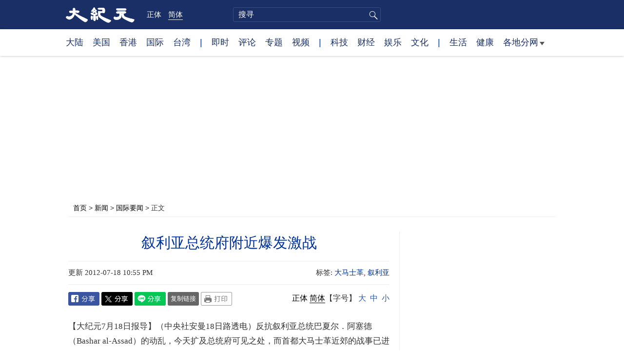

--- FILE ---
content_type: text/html
request_url: https://www.epochtimes.com/assets/uploads/segments/gb/segment_blocks.html
body_size: 620
content:
<div id="instant_news" class="post_list instant_news"><div class="block_title"><span class="clock"><a href="/gb/instant-news.htm">即时</a></span></div><div class="one_news"><div class="date">13分钟</div><div class="title"><a href="/gb/26/1/19/n14679245.htm" title="世界上持续时间最长的实验室实验已近百年">世界上持续时间最长的实验室实验已近百年</a></div></div><div class="one_news"><div class="date">13分钟</div><div class="title"><a href="/gb/26/1/19/n14679089.htm" title="英国保守党前党魁：中俄伊形成邪恶新轴心">英国保守党前党魁：中俄伊形成邪恶新轴心</a></div></div><div class="one_news"><div class="date">13分钟</div><div class="title"><a href="/gb/26/1/17/n14678139.htm" title="台公务员赴陆旅游遭盘查 陆委会提醒注意风险">台公务员赴陆旅游遭盘查 陆委会提醒注意风险</a></div></div><div class="one_news"><div class="date">18分钟</div><div class="title"><a href="/gb/26/1/19/n14679074.htm" title="伦敦反中共超级大使馆集会 保守党党魁到场声援">伦敦反中共超级大使馆集会 保守党党魁到场声援</a></div></div><div class="one_news"><div class="date">20分钟</div><div class="title"><a href="/gb/26/1/19/n14679251.htm" title="川普：必定会消除格陵兰的“俄罗斯威胁”">川普：必定会消除格陵兰的“俄罗斯威胁”</a></div></div></div>
<div id="recommended_today" class="post_list recommended_today"><div class="block_title"><span class="recm_icon"><a href="/gb/nf1356681.htm" target="_blank">纪元推荐</a></span><span class="more"><a href="/gb/nf1356681.htm">更多 ></a></span></div><div class="one_recm"><div class="text"><div class="title"><a href="/gb/26/1/17/n14678254.htm" title="中共邀请加拿大签协议有何动机 专家解析">中共邀请加拿大签协议有何动机 专家解析</a></div></div></div><div class="one_recm"><div class="text"><div class="title"><a href="/gb/26/1/15/n14676789.htm" title="李宇明：中共将面临“完美风暴”">李宇明：中共将面临“完美风暴”</a></div></div></div><div class="one_recm"><div class="text"><div class="title"><a href="/gb/26/1/2/n14667911.htm" title="进化骗局(4) “爪哇猿人Ⅱ”">进化骗局(4) “爪哇猿人Ⅱ”</a></div></div></div><div class="one_recm"><div class="text"><div class="title"><a href="/gb/26/1/15/n14676635.htm" title="分析：川普政策发威 中共连失美洲阵地">分析：川普政策发威 中共连失美洲阵地</a></div></div></div><div class="one_recm"><div class="text"><div class="title"><a href="/gb/26/1/15/n14676636.htm" title="深圳水贝银楼爆雷 业者揭行业高风险真相">深圳水贝银楼爆雷 业者揭行业高风险真相</a></div></div></div><div class="one_recm"><div class="text"><div class="title"><a href="/gb/26/1/15/n14676378.htm" title="【中国观察】北京“反腐”背后的统治焦虑">【中国观察】北京“反腐”背后的统治焦虑</a></div></div></div><div class="one_recm"><div class="text"><div class="title"><a href="/gb/26/1/15/n14676382.htm" title="【独家】伊朗局势紧张 中共内部警戒对外淡化风险">【独家】伊朗局势紧张 中共内部警戒对外淡化风险</a></div></div></div></div>


--- FILE ---
content_type: text/html; charset=UTF-8
request_url: https://www.epochtimes.com/gb/12/7/18/n3638421.htm
body_size: 13198
content:
<!DOCTYPE html>
<html lang="zh-Hans">
<head>
<meta charset="UTF-8">
<link rel="icon" href="/favicon.ico" type="image/x-icon">
<link rel="icon" href="/favicon-16x16.png" sizes="16x16" type="image/png">
<link rel="icon" href="/favicon-32x32.png" sizes="32x32" type="image/png">
<link rel="icon" href="/favicon-48x48.png" sizes="48x48" type="image/png">
<link rel="apple-touch-icon" sizes="120x120" href="/apple-touch-icon-120.png">
<link rel="apple-touch-icon" sizes="152x152" href="/apple-touch-icon-152.png">
<link rel="apple-touch-icon" sizes="180x180" href="/apple-touch-icon.png">
<link rel="icon" sizes="192x192" href="/android-icon-192x192.png">
<link rel="icon" sizes="512x512" href="/android-icon-512x512.png">
<link rel="manifest" href="/manifest.json">
<meta name="viewport" content="width=device-width, initial-scale=1">
<link rel="profile" href="http://gmpg.org/xfn/11">
<link rel="preconnect" href="https://www.googletagmanager.com">
<link rel="preconnect" href="https://cdn.cookielaw.org">
	<meta name="date" content="2012-07-18 10:55:15 PM" />
	<title>叙利亚总统府附近爆发激战 | 大马士革 | 大纪元</title>
<meta name='robots' content='index, follow' />
<meta name="description" content="反抗叙利亚总统巴夏尔．阿塞德（Bashar al-Assad）的动乱，今天扩及总统府可见之处，而首都大马士革近郊的战事已进入第4天。">
<meta property="og:locale" content="zh_CN" >
<meta property="og:site_name" content="大纪元 www.epochtimes.com" >
<meta property="article:publisher" content="https://www.facebook.com/djytimes">
<meta property="og:url" content="https://www.epochtimes.com/gb/12/7/18/n3638421.htm">
<meta property="og:type" content="article">
<meta property="og:title" content="叙利亚总统府附近爆发激战 | 大马士革 | 大纪元">
<meta property="og:description" content="反抗叙利亚总统巴夏尔．阿塞德（Bashar al-Assad）的动乱，今天扩及总统府可见之处，而首都大马士革近郊的战事已进入第4天。">
<meta property="fb:page_id" content="1571885662850711">
<meta property="og:image" content="https://i.epochtimes.com/assets/uploads/2017/02/DJY_FB_DefaultImage2017.jpg">
<meta property="twitter:site" content="大纪元 www.epochtimes.com" >
<meta property="twitter:domain" content="www.epochtimes.com" >
<meta name="twitter:title" content="叙利亚总统府附近爆发激战 | 大马士革 | 大纪元">
<meta name="twitter:description" content="反抗叙利亚总统巴夏尔．阿塞德（Bashar al-Assad）的动乱，今天扩及总统府可见之处，而首都大马士革近郊的战事已进入第4天。">
<meta name="twitter:card" content="summary_large_image">
<meta name="twitter:image" content="https://i.epochtimes.com/assets/uploads/2017/02/DJY_FB_DefaultImage2017.jpg">
<link rel='stylesheet' id='djy-style-css' href='https://www.epochtimes.com/assets/themes/djy/style.min.css?ver=20250227' type='text/css' media='all' />
<link rel='stylesheet' id='djy-global-css' href='https://www.epochtimes.com/assets/themes/djy/css/global-v2.min.css?ver=20250424' type='text/css' media='all' />
<link rel='stylesheet' id='djy-article-css' href='https://www.epochtimes.com/assets/themes/djy/css/article-v2.min.css?ver=20250728' type='text/css' media='all' />
<link rel='stylesheet' id='djy-print-css' href='https://www.epochtimes.com/assets/themes/djy/css/print.min.css?ver=20160303' type='text/css' media='print' />

<link rel="canonical" href="https://www.epochtimes.com/gb/12/7/18/n3638421.htm" />
			<style type="text/css">
			body{ font-family: Simsun; }
			</style>
		<meta property="fb:pages" content="394510747593181" />
<meta name="news_keywords" content="大马士革,叙利亚,大纪元" />
	<script>
		var djy_primary_category, djy_primary_cat_full, djy_user_id, djy_tag_ids, djy_tag_names_full, djy_post_id, djy_author_ids, djy_public_authors, djy_cat_ids, djy_cat_names_full, djy_term_ids, djy_term_names_full, djy_all_term_ids, djy_all_term_names_full, djy_domain, djy_ads_term_ids, djy_publish_date, djy_no_ads = false;
		var encoding = 'gb';
        function verifyStorage(){try{ localStorage.setItem('test',1);localStorage.removeItem('test');return 1;} catch(e) {return 0;}}
        var hasStorage = verifyStorage();
        if (hasStorage) {
            var preferred_lang = localStorage.getItem('preferred_lang');
            var href = window.location.href;
            if (preferred_lang && href.indexOf('/tag/') === -1 && href.indexOf('/authors/') === -1) {
                if (window.location.pathname === '/' && preferred_lang === 'gb') {
                    window.location.replace('/gb/');
                } else {
                    var current_lang = '/'+ (preferred_lang === 'b5' ? 'gb' : 'b5')+'/';
                    if (href.indexOf(current_lang) !== -1 && href.indexOf('/'+preferred_lang+'/') === -1) {
                        window.location.replace(href.replace(current_lang, '/'+preferred_lang+'/'));
                    }
                }
            }
        }
	djy_primary_category = '418';
djy_primary_cat_full = '国际要闻-418';
djy_user_id = '1';
djy_post_id = '3638421';
djy_tag_ids = '592956,59826';
djy_tag_names_full = '大马士革-592956;叙利亚-59826';
djy_cat_ids = '418,401';
djy_cat_names_full = '国际要闻-418;新闻-401';
djy_all_term_ids = '418,401';
djy_all_term_names_full = '国际要闻-418;新闻-401';
djy_ads_term_ids = '418,401';
djy_publish_date = '20120718';
	</script>
	
<script type="application/ld+json">
{"@context":"https:\/\/schema.org","@type":"BreadcrumbList","itemListElement":[{"@type":"ListItem","position":1,"name":"\u65b0\u805e","item":"https:\/\/www.epochtimes.com\/gb\/ncnews.htm"},{"@type":"ListItem","position":2,"name":"\u570b\u969b\u8981\u805e","item":"https:\/\/www.epochtimes.com\/gb\/nsc418.htm"}]}
</script>

<script type="application/ld+json">
{"@context":"https:\/\/schema.org","@type":"NewsArticle","@id":"https:\/\/www.epochtimes.com\/gb\/12\/7\/18\/n3638421.htm\/#newsarticle","url":"https:\/\/www.epochtimes.com\/gb\/12\/7\/18\/n3638421.htm","mainEntityOfPage":"https:\/\/www.epochtimes.com\/gb\/12\/7\/18\/n3638421.htm","headline":"叙利亚总统府附近爆发激战","description":"反抗叙利亚总统巴夏尔．阿塞德（Bashar al-Assad）的动乱，今天扩及总统府可见之处，而首都大马士革近郊的战事已进入第4天。","keywords":"大马士革,叙利亚","dateCreated":"2012-07-18T22:55:15Z","datePublished":"2012-07-18T22:55:15Z","dateModified":"2012-07-19T00:54:33Z","author":{"@type":"Person","name":"大纪元新闻网","description":"大纪元报导","image":""},"publisher":{"@type":"Organization","logo":{"@type":"ImageObject","url":"https:\/\/www.epochtimes.com\/assets\/themes\/djy\/images\/DJY-Web-Logo.png","width":"195","height":"80"},"name":"大纪元","sameAs":["https:\/\/www.facebook.com\/djytimes","https:\/\/x.com\/dajiyuan"]},"articleSection":"国际要闻","thumbnailUrl":"https:\/\/i.epochtimes.com\/assets\/uploads\/2024\/04\/id14233742-default-thumbnail-1200x800-e1714029191410.jpg","name":"叙利亚总统府附近爆发激战","wordCount":"266","timeRequired":"63","mainEntity":{"@type":"WebPage","@id":"https:\/\/www.epochtimes.com\/gb\/12\/7\/18\/n3638421.htm"},"image":{"@type":"ImageObject","contentUrl":"https:\/\/i.epochtimes.com\/assets\/uploads\/2024\/04\/id14233742-default-thumbnail-1200x800-e1714029191410.jpg","url":"https:\/\/i.epochtimes.com\/assets\/uploads\/2024\/04\/id14233742-default-thumbnail-1200x800-e1714029191410.jpg","name":"叙利亚总统府附近爆发激战","height":"1200","width":"800"},"isAccessibleForFree":"true","potentialAction":{"@type":"ReadAction","target":[{"@type":"EntryPoint","urlTemplate":"https:\/\/www.epochtimes.com\/gb\/12\/7\/18\/n3638421.htm"}]},"inLanguage":"zh-Hans","copyrightYear":"2026"}
</script>
<meta property="dable:item_id" content="3638421">
<meta property="dable:author" content="djy">
<link rel="amphtml" href="https://www.epochtimes.com/gb/12/7/18/n3638421.htm/amp" /><!--[if lt IE 9]>
     <script type="text/javascript" src="/assets/themes/djy/js/html5.js"></script>
     <link href="/assets/themes/djy/css/ie.css" rel="stylesheet" type="text/css" />
<![endif]-->
</head>
<body class="post-template-default single single-post postid-3638421 single-format-standard gb">
    <!-- Google tag (gtag.js) -->
    <script async src="https://www.googletagmanager.com/gtag/js?id=G-64JWG501SB"></script>
    <script>
        var ga4_para_obj = {};

        if (typeof(djy_user_id) != "undefined" && djy_user_id !== null) {
            ga4_para_obj.author_id = djy_user_id;
        }
        if (typeof(djy_public_authors) != "undefined" && djy_public_authors !== null) {
            ga4_para_obj.author_name = djy_public_authors;
        }
        if (typeof(djy_cat_ids) != "undefined" && djy_cat_ids !== null) {
            ga4_para_obj.category_ids = djy_cat_ids;
        }
        if (typeof(djy_all_term_names_full) != "undefined" && djy_all_term_names_full !== null) {
            ga4_para_obj.category_names = djy_all_term_names_full;
        }
        if (typeof(djy_primary_category) != "undefined" && djy_primary_category !== null) {
            ga4_para_obj.primary_category = djy_primary_cat_full;
        }
        if (typeof(djy_publish_date) != "undefined" && djy_publish_date !== null) {
            ga4_para_obj.publish_date = djy_publish_date;
        }
        if (typeof(djy_term_ids) != "undefined" && djy_term_ids !== null) {
            ga4_para_obj.term_ids = djy_term_ids;
        }
        ga4_para_obj.cookie_domain = '.epochtimes.com';

        window.dataLayer = window.dataLayer || [];
        function gtag(){dataLayer.push(arguments);}
        gtag('consent', 'default', {
            ad_storage: "granted",
            analytics_storage: "granted",
            functionality_storage: "granted",
            personalization_storage: "granted",
            security_storage: "granted",
            ad_user_data: "granted",
            ad_personalization: "granted"
        });// Override defaults to 'denied' for specific regions.
        gtag('consent', 'default', {
            ad_storage: 'denied',
            analytics_storage: 'denied',
            functionality_storage: 'denied',
            personalization_storage: 'denied',
            security_storage: 'denied',
            ad_user_data: 'denied',
            ad_personalization: 'denied',
            ad_user_personalization: 'denied',
            region: ['AT', 'BE', 'BG', 'HR', 'CY', 'CZ', 'DK', 'EE', 'FI', 'FR', 'DE', 'GR', 'HU', 'IE', 'IT', 'LV', 'LT', 'LU', 'MT', 'NL', 'PL', 'PT', 'RO', 'SK', 'SI', 'ES', 'SE', 'GB', 'CH']
        });


        var sent_pageview_status = 0;
        if (hasStorage) {
            //ATTN: in OneTrust: C0005 - social; C0003 - functional; C0002 - performance; C0004 - ads target; C0001 - basic that always active
            var currentGroups = localStorage.getItem('EpochOnetrustActiveGroups');
            if (currentGroups) {
                var performanceAuth = (currentGroups.indexOf('C0002') === -1) ? 'denied' : 'granted';
                var functionalAuth = (currentGroups.indexOf('C0003') === -1) ? 'denied' : 'granted';
                var targetingAuth = (currentGroups.indexOf('C0004') === -1) ? 'denied' : 'granted';

                gtag('consent', 'update', {
                    analytics_storage: performanceAuth,
                    personalization_storage: performanceAuth,
                    security_storage: performanceAuth,
                    functionality_storage: functionalAuth,
                    ad_storage: targetingAuth,
                    ad_user_data: targetingAuth,
                    ad_personalization: targetingAuth,
                    ad_user_personalization: targetingAuth
                });
                sent_pageview_status = 1;
            }
        }

        gtag('set', {'cookie_flags': 'SameSite=Lax;Secure'});
        gtag('set', 'send_page_view', false);
        gtag('js', new Date());
        gtag('config', 'G-64JWG501SB', ga4_para_obj);

        function sent_pageview_check() {
            if (sent_pageview_status < 3) {
                sent_pageview_status = 3;
                gtag('event', 'page_view', {
                    'page_title': document.title,
                    'page_location': window.location.href,
                    'page_path': window.location.pathname
                });
            }
        }
        if (sent_pageview_status == 1) {
            sent_pageview_check();
        }
        </script>
        <script src="https://cdn.cookielaw.org/scripttemplates/otSDKStub.js" data-document-language="true" type="text/javascript" charset="UTF-8" data-domain-script="018e5888-3113-7bbd-ad24-8a36ff0c5755" ></script>
        <script>
        function OptanonWrapper() {
            if (hasStorage && (localStorage.getItem('EpochOnetrustActiveGroups') !== OnetrustActiveGroups)) {
                localStorage.setItem('EpochOnetrustActiveGroups', OnetrustActiveGroups);
                window.location.reload();
            }
            sent_pageview_check();
        }

        // in case there was no callback
        setTimeout(function() {
            sent_pageview_check();
        }, 3000);
    </script>


	<script>
	var epochload = [];
	var slots =  new Array();
	function loadGTM(id) {
		(function(w,d,s,l,i){w[l]=w[l]||[];w[l].push({'gtm.start':new Date().getTime(),event:'gtm.js'});var f=d.getElementsByTagName(s)[0],j=d.createElement(s),dl=l!='dataLayer'?'&l='+l:'';
			j.async=true;j.src='//www.googletagmanager.com/gtm.js?id='+i+dl;f.parentNode.insertBefore(j,f);})(window,document,'script','dataLayer', id);
	}
		</script>
	<noscript><iframe src="//www.googletagmanager.com/ns.html?id=GTM-WHM2XS" height="0" width="0" style="display:none;visibility:hidden"></iframe></noscript>
	<script>
	if (document.getElementsByClassName('archive tag').length > 0) {
		setTimeout(function() {
			loadGTM('GTM-WHM2XS');
		}, 3000);
	} else {
		loadGTM('GTM-WHM2XS');
	}
	</script>
    <script class="optanon-category-C0002-C0004" type="text/plain" src="https://btloader.com/tag?o=5755245557186560&upapi=true" async></script>
	<header class="header">
	<div class="top_row">
		<div class="container">
			<div class="logo">
				<a title="大纪元首页" href="/"><img alt="大纪元 LOGO" src="https://www.epochtimes.com/assets/themes/djy/images/ET_Logo_2_cn.png" width="475" height="109"></a>
			</div>
			<div class="b5_gb">
							<span class="b5"><a href="https://www.epochtimes.com/b5/12/7/18/n3638421.htm">正体</a></span>
				<span class="gb active"><a href="https://www.epochtimes.com/gb/12/7/18/n3638421.htm">简体</a></span>
						</div>
			<div class="search">
				<form class="search-form" method="post" role="search" action="https://www.epochtimes.com/gb/search.htm">
					<input type="hidden" name="encoding" value="gb">
					<input type="text" role="search" name="q" size="2" value="" maxlength="100" title="搜寻" placeholder="搜寻" class="search_input">
					<button type="submit" class="search_btn" title="submit">搜寻</button>
				</form>
			</div>
			<div class="user_block"></div>
			<div id="login_wrapper" class="pipa_login_wrapper"></div>
		</div>
	</div>
	<div class="nav_row">
		<div class="container">
			<ul>
				<li><a href="/gb/nsc413.htm">大陆</a></li>
				<li><a href="/gb/nsc412.htm">美国</a></li>
				<li><a href="/gb/ncid1349362.htm">香港</a></li>
				<li><a href="/gb/nsc418.htm">国际</a></li>
				<li><a href="/gb/ncid1349361.htm">台湾</a></li>
				<li>|</li>
				<li><a href="/gb/instant-news.htm">即时</a></li>
				<li><a href="/gb/nccomment.htm">评论</a></li>
				<li><a href="/gb/nf1191090.htm">专题</a></li>
				<li><a href="/gb/nf1596798.htm">视频</a></li>
				<li>|</li>
				<li><a href="/gb/nsc419.htm">科技</a></li>
				<li><a href="/gb/nsc420.htm">财经</a></li>
				<li><a href="/gb/ncyule.htm">娱乐</a></li>
				<li><a href="/gb/nsc2007.htm">文化</a></li>
				<li>|</li>
				<li><a href="/gb/nsc2008.htm">生活</a></li>
				<li><a href="/gb/nsc1002.htm">健康</a></li>
				<li class="has_dropdown">
					<a target="_blank" href="/gb/ncChineseCommunity.htm">各地分网<span class="arrow-right"></span></a>
					<ul class="sub-menu">
                        <li><a target="_blank" href="/gb/nsc529.htm">纽约</a></li>
                        <li><a target="_blank" href="/gb/nsc925.htm">华府</a></li>
                        <li><a target="_blank" href="//sf.epochtimes.com/">旧金山</a></li>
                        <li><a target="_blank" href="/gb/nsc990.htm">费城</a></li>
                        <li><a target="_blank" href="/gb/nsc970.htm">洛杉矶</a></li>
                        <li><a target="_blank" href="/gb/nsc530.htm">新泽西</a></li>
                        <li><a target="_blank" href="/gb/nsc531.htm">波士顿</a></li>
                        <li><a target="_blank" href="/gb/nsc1000.htm">美西北</a></li>
                        <li><a target="_blank" href="/gb/ncid1139891.htm">多伦多</a></li>
                        <li><a target="_blank" href="/gb/nsc919.htm">美南</a></li>
                        <li><a target="_blank" href="/gb/ncid1143942.htm">温哥华</a></li>
                        <li><a target="_blank" href="/gb/nsc918.htm">美中</a></li>
                        <li><a target="_blank" href="/taiwan">台湾</a></li>
                        <li><a target="_blank" href="/gb/ncid2437.htm">圣地亚哥</a></li>
                        <li><a target="_blank" href="https://hk.epochtimes.com">香港</a></li>
                        <li><a target="_blank" href="/gb/ncid2497.htm">加国亚省</a></li>
                        <li><a target="_blank" href="/gb/nsc980.htm">澳洲</a></li>
                        <li><a target="_blank" href="/gb/ncid2528.htm">蒙特利尔</a></li>
                        <li><a target="_blank" href="/gb/nsc974.htm">欧洲</a></li>
                        <li><a target="_blank" href="/gb/ncid1143937.htm">新西兰</a></li>
                        <li><a target="_blank" href="/gb/ncid1143931.htm">日本</a></li>
                        <li><a target="_blank" href="/gb/ncChineseCommunity.htm">更多</a></li>
					</ul>
				</li>
			</ul>
		</div>
	</div>
</header><main id="main" role="main">
	<div class="main_container">
		<div id="topad728"><div id="topad728_inner"></div></div>
		<div class="show-for-medium-up" id="breadcrumb"><a href = "/gb/" target="blank">首页</a> > <a target="_blank" class="breadcrumbs textLink" href="https://www.epochtimes.com/gb/ncnews.htm">新闻</a> > <a target="_blank" class="breadcrumbs textLink" href="https://www.epochtimes.com/gb/nsc418.htm">国际要闻</a> > <span class="current">正文</span></div>		<div class="main_content">
			<div class="print_logo">
				<a href="/"><img alt="site logo: www.epochtimes.com" src="https://www.epochtimes.com/assets/themes/djy/images/DJY-logo20140623-2.jpg" width="210" height="50"></a>
			</div>
			<div class="article">
				<div class="titles">
					
										<h1 class="title">叙利亚总统府附近爆发激战</h1>

					
									</div>
								<div class=info>
					<time datetime="2012-07-19T00:54:33+08:00">更新 2012-07-18 10:55 PM</time>
					<span class="pageview" data-postid="3638421"></span>					<div class="tags"><span>标签: </span><a href="https://www.epochtimes.com/gb/tag/%E5%A4%A7%E9%A9%AC%E5%A3%AB%E9%9D%A9.html" rel="tag">大马士革</a>, <a href="https://www.epochtimes.com/gb/tag/%E5%8F%99%E5%88%A9%E4%BA%9A.html" rel="tag">叙利亚</a></div>
				</div>
				<div class="share">
							<span class="facebook social">
			<a href="https://www.facebook.com/sharer/sharer.php?u=https%3A%2F%2Fwww.epochtimes.com%2Fgb%2F12%2F7%2F18%2Fn3638421.htm" target="_blank">Facebook</a>
		</span>
			<span class="twitter social">
			<a href="https://twitter.com/intent/tweet?text=%E6%95%98%E5%88%A9%E4%BA%9E%E7%B8%BD%E7%B5%B1%E5%BA%9C%E9%99%84%E8%BF%91%E7%88%86%E7%99%BC%E6%BF%80%E6%88%B0&amp;via=dajiyuan&amp;url=https%3A%2F%2Fwww.epochtimes.com%2Fgb%2F12%2F7%2F18%2Fn3638421.htm" target="_blank">Twitter</a>
		</span>
			<span class="line social">
			<a href="https://line.me/R/msg/text/?%E6%95%98%E5%88%A9%E4%BA%9E%E7%B8%BD%E7%B5%B1%E5%BA%9C%E9%99%84%E8%BF%91%E7%88%86%E7%99%BC%E6%BF%80%E6%88%B0https://www.epochtimes.com/gb/12/7/18/n3638421.htm?openExternalBrowser=1" target="_blank">Line</a>
		</span>
			<span class="copy-url">
			<a rel="nofollow noreferrer" href="javascript:void(0)" id="copy_current_url">复制链接</a>
		</span>
						<span class="print_icon social">
						<a href="#Print" onclick="window.print(); return false;" rel="nofollow" target="_blank">Print</a>
					</span>
					<div class="font_size">【字号】
						<a href="#" onclick="changeArticleFont('b');return false;">大</a>&nbsp;
						<a href="#"	onclick="changeArticleFont('m');return false;">中</a>&nbsp;
						<a class="textLink" href="#" onclick="changeArticleFont('s');return false;">小</a>
					</div>
					<div class="gb_b5">
						<span class="b5"><a href="https://www.epochtimes.com/b5/12/7/18/n3638421.htm">正体</a></span>
						<span class="gb active"><a href="https://www.epochtimes.com/gb/12/7/18/n3638421.htm">简体</a></span>
					</div>
				</div>
                				<div id="artbody" class="post_content" itemprop="articleBody">
					<!-- article content begin -->
					<p>【大纪元7月18日报导】（中央社安曼18日路透电）反抗叙利亚总统巴夏尔．阿塞德（Bashar al-Assad）的动乱，今天扩及总统府可见之处，而首都大马士革近郊的战事已进入第4天。</p>
<p>活跃人士和居民说，总统府附近1座军营，上午7时30分左右遭反抗军开火攻击。总统府建筑采苏联式风格，坐落在大马士革西部的杜马区（Dummar）。</p>
<p>建筑师亚斯敏（Yasmine）在杜马透过电话说：“我可以听见军营那边传来小型武器开火声和爆炸声，声音越来越大。”</p>
<p>杜马是个安全区，区内有许多总统府附属设施。这座军营距离总统府只有数百公尺。（译者：中央社王富民）</p>
<span id="epoch_socail_span"></span><script type="text/javascript">
                var scripts_to_load = [];
                var contentObj = document.getElementById("epoch_socail_span").parentElement;
                var iframes = contentObj.querySelectorAll("iframe"); 
                if (hasStorage && localStorage.getItem("EpochOnetrustActiveGroups").indexOf("C0005") > -1) {
                    if (iframes.length > 0) {
                        iframes.forEach(function(iframe) {
                            var dataSrc = iframe.getAttribute("data2-src");
                            if (dataSrc) {
                                iframe.setAttribute("src", dataSrc);
                                iframe.removeAttribute("data2-src");
                            }
                        });
                    }
                    
                    var fvIframe = document.querySelector(".video_fit_container iframe");
                    if (fvIframe !== null) {
                        var srcURL = fvIframe.getAttribute("data2-src");
                        if (srcURL !== null && typeof srcURL !== "undefined" && srcURL.length > 0) {
                            fvIframe.setAttribute("src", srcURL);
                            fvIframe.removeAttribute("data2-src");
                        }
                    }
                } else {
                    var atag = "<a href='javascript:void(0);' class='open_one_trust_setting'>";
                    var hint = (encoding === "gb" ? ("(根据用户设置，社交媒体服务已被过滤。要显示内容，请"+ atag +"允许</a>社交媒体cookie。)") : ("(根据用户设置，社交媒体服务已被过滤。要显示内容，请"+ atag +"允许</a>社交媒体cookie。)"));
                    if (iframes.length > 0) {
                        for (var i = 0; i < iframes.length; i++) {
                            iframes[i].height = 30;
                            var parent = iframes[i].parentElement;
                            var iTag = document.createElement("i");
                            iTag.innerHTML = hint;
                            parent.insertBefore(iTag, iframes[i].nextSibling);
                        }
                    }
                    var tweets = document.querySelectorAll("blockquote.twitter-tweet");
                    if (tweets.length > 0) {
                        for (var i = 0; i < tweets.length; i++) {
                            var iTag = document.createElement("i");
                            iTag.innerHTML = hint;
                            tweets[i].appendChild(iTag);
                        }
                    }
                    var fvIframe = document.querySelector(".video_fit_container iframe");
                    if (fvIframe !== null) {
                        var iTag = document.createElement("i");
                        iTag.innerHTML = hint;
                        var parent = fvIframe.parentElement.parentNode;
                        if (parent) {
                            parent.insertBefore(iTag, fvIframe.parentElement.nextSibling);
                        }
                    }
                }
	    </script>					<!-- article content end -->
					<div id="below_article_ad"></div>
				</div>
												<div class="related_post post_list">
					<div class="block_title">相关新闻</div>
											<div class="one_post">
							<div class="img"><a href="https://www.epochtimes.com/gb/12/7/15/n3635700.htm"><img alt="沙国谴俄罗斯：干涉内政转移叙利亚焦点" src="https://i.epochtimes.com/assets/uploads/2012/07/1207150054382262-320x200.jpg" width="320" height="200"></a></div>
							<div class="title">
								<a href="https://www.epochtimes.com/gb/12/7/15/n3635700.htm">沙国谴俄罗斯：干涉内政转移叙利亚焦点</a>
								<span class="pageview" data-postid="3635700">人气 5</span>							</div>
						</div>
												<div class="one_post">
							<div class="img"><a href="https://www.epochtimes.com/gb/12/7/15/n3635833.htm"><img alt="澳促俄支持 逼阿塞德下台" src="/assets/themes/djy/images/djy_post_default_featured_image_320x200.jpg" width="320" height="200"></a></div>
							<div class="title">
								<a href="https://www.epochtimes.com/gb/12/7/15/n3635833.htm">澳促俄支持 逼阿塞德下台</a>
								<span class="pageview" data-postid="3635833">人气 0</span>							</div>
						</div>
												<div class="one_post">
							<div class="img"><a href="https://www.epochtimes.com/gb/12/7/16/n3636175.htm"><img alt="叙冲突扩大 红十字会认定达内战" src="/assets/themes/djy/images/djy_post_default_featured_image_320x200.jpg" width="320" height="200"></a></div>
							<div class="title">
								<a href="https://www.epochtimes.com/gb/12/7/16/n3636175.htm">叙冲突扩大 红十字会认定达内战</a>
								<span class="pageview" data-postid="3636175">人气 3</span>							</div>
						</div>
												<div class="one_post">
							<div class="img"><a href="https://www.epochtimes.com/gb/12/7/16/n3636502.htm"><img alt="联合国施压俄陆 吁制止叙屠杀" src="/assets/themes/djy/images/djy_post_default_featured_image_320x200.jpg" width="320" height="200"></a></div>
							<div class="title">
								<a href="https://www.epochtimes.com/gb/12/7/16/n3636502.htm">联合国施压俄陆 吁制止叙屠杀</a>
								<span class="pageview" data-postid="3636502">人气 2</span>							</div>
						</div>
										</div>
								<div id="dable_block"></div>
                <div class="post_list hot_posts" id="hot_articles">
                </div>
				<div class="comment_block" id="comment_block">
					<div class="tougao">
						如果您有新闻线索或资料给大纪元，请进入<a href="https://tougao.epochtimes.com/tougao_gb.php">安全投稿爆料平台</a>。
					</div>
					<div class="mtop10 commentbar large-12 medium-12 small-12 column" style="background:#eee;padding:10px;" id="comments">
评论
</div>

<div id="commentpost" style="display:block;margin-bottom:30px;" class="large-12 medium-12 small-12 column">
	<form id="commentForm" action="#" method="post">
		<textarea title="评论" rows="5" style="width:100%;" name="commentContent" id="commentContent" onfocus="this.value=''; this.onfocus=null;">
“大纪元将选取精彩读者评论在全球报纸版面上刊登，请您与我们一起记录历史”
“大纪元保留删除脏话贴、下流话贴、攻击个人信仰贴等恶意留言的权利”
		</textarea>
		<input type="submit" name="submit" value="发表留言" style="float:right;margin-right:20px;font-size:1em;" />
		<input type="hidden" name="t" value="uc" />
		<input type="hidden" name="aid" value="3638421" />
	</form>
</div>

<section id="comments" class="large-12 medium-12 small-12 columns">
	<div id="comment_box">
		<div name="comments"></div>
	</div>
</section><!-- #comments -->
				</div>
			</div>
			<div class="sidebar">
				<aside class="sidebar_single">
	<div id="right_top_1"></div>
	<div class="news_tip">
		<p>如果您有新闻线索或疫情资料给我们</p>
		<a href="https://tougao.epochtimes.com/tougao_gb.php" target="_blank"><button>请进入安全爆料平台</button></a>
	</div>
	<hr class="line">
	<div class="newsletter live_stream"></div>
	<div class="news_letter"><div id="box_16092"></div></div>
		<div class="post_list hot_infogram">
		<div class="block_title">
			<span class="title">纪元图解</span>
			<span class="more"><a target="_blank" href="/gb/nf1373494.htm">更多 &gt;</a></span>
		</div>
								<div class="one_post">
							<div class="img">
																<a href="https://www.epochtimes.com/gb/26/1/16/n14677590.htm"><img width="320" height="200" src="/assets/themes/djy/images/white.png" data-src="https://i.epochtimes.com/assets/uploads/2026/01/id14677592-b4433efb9b823f0c90024079dcd271ca-320x200.jpg" class="lazy attachment-djy_320_200 size-djy_320_200 wp-post-image" alt="【图解】美国牛仔十大人生信条" decoding="async" fetchpriority="high" /><noscript><img width="320" height="200" src="https://i.epochtimes.com/assets/uploads/2026/01/id14677592-b4433efb9b823f0c90024079dcd271ca-320x200.jpg" class="attachment-djy_320_200 size-djy_320_200 wp-post-image" alt="【图解】美国牛仔十大人生信条" decoding="async" fetchpriority="high" /></noscript></a>
							</div>
							<div class="title">
								<a href="https://www.epochtimes.com/gb/26/1/16/n14677590.htm">【图解】美国牛仔十大人生信条</a>
								<div class="pageview" data-postid="14677590">人气 571</div>
							</div>
						</div>
												<div class="one_post">
							<div class="img">
																<a href="https://www.epochtimes.com/gb/26/1/12/n14674656.htm"><img width="320" height="200" src="/assets/themes/djy/images/white.png" data-src="https://i.epochtimes.com/assets/uploads/2026/01/id14674809-1da96d606c7859d184f21a6fd1b1b4ee-320x200.jpg" class="lazy attachment-djy_320_200 size-djy_320_200 wp-post-image" alt="【图解】午夜之锤 美摧毁伊朗核设施内幕" decoding="async" /><noscript><img width="320" height="200" src="https://i.epochtimes.com/assets/uploads/2026/01/id14674809-1da96d606c7859d184f21a6fd1b1b4ee-320x200.jpg" class="attachment-djy_320_200 size-djy_320_200 wp-post-image" alt="【图解】午夜之锤 美摧毁伊朗核设施内幕" decoding="async" /></noscript></a>
							</div>
							<div class="title">
								<a href="https://www.epochtimes.com/gb/26/1/12/n14674656.htm">【图解】午夜之锤 美摧毁伊朗核设施内幕</a>
								<div class="pageview" data-postid="14674656">人气 3781</div>
							</div>
						</div>
							</div>
		<div class="post_list hot_news">
		<div class="block_title">
			<span class="title">新闻排行</span>
			<span class="more"><a target="_blank" href="/gb/nscrw401.htm">更多 &gt;</a></span>
		</div>
								<div class="one_post">
							<div class="img">
								<div class="seq">1</div>								<a href="https://www.epochtimes.com/gb/26/1/16/n14677645.htm"><img width="320" height="200" src="/assets/themes/djy/images/white.png" data-src="https://i.epochtimes.com/assets/uploads/2026/01/id14677535-GettyImages-2255476110-320x200.jpg" class="lazy attachment-djy_320_200 size-djy_320_200 wp-post-image" alt="分析：中企薄利化成常态 泄中国经济真相" decoding="async" /><noscript><img width="320" height="200" src="https://i.epochtimes.com/assets/uploads/2026/01/id14677535-GettyImages-2255476110-320x200.jpg" class="attachment-djy_320_200 size-djy_320_200 wp-post-image" alt="分析：中企薄利化成常态 泄中国经济真相" decoding="async" /></noscript></a>
							</div>
							<div class="title">
								<a href="https://www.epochtimes.com/gb/26/1/16/n14677645.htm">分析：中企薄利化成常态 泄中国经济真相</a>
								<div class="pageview" data-postid="14677645">人气 7461</div>
							</div>
						</div>
												<div class="one_post">
							<div class="img">
								<div class="seq">2</div>								<a href="https://www.epochtimes.com/gb/26/1/17/n14677928.htm"><img width="320" height="200" src="/assets/themes/djy/images/white.png" data-src="https://i.epochtimes.com/assets/uploads/2022/02/id13598527-GettyImages-1221997703--320x200.jpeg" class="lazy attachment-djy_320_200 size-djy_320_200 wp-post-image" alt="火箭飞行异常 中共一天两起发射任务失利" decoding="async" /><noscript><img width="320" height="200" src="https://i.epochtimes.com/assets/uploads/2022/02/id13598527-GettyImages-1221997703--320x200.jpeg" class="attachment-djy_320_200 size-djy_320_200 wp-post-image" alt="火箭飞行异常 中共一天两起发射任务失利" decoding="async" /></noscript></a>
							</div>
							<div class="title">
								<a href="https://www.epochtimes.com/gb/26/1/17/n14677928.htm">火箭飞行异常 中共一天两起发射任务失利</a>
								<div class="pageview" data-postid="14677928">人气 6727</div>
							</div>
						</div>
												<div class="one_post">
							<div class="img">
								<div class="seq">3</div>								<a href="https://www.epochtimes.com/gb/26/1/17/n14678234.htm"><img width="320" height="200" src="/assets/themes/djy/images/white.png" data-src="https://i.epochtimes.com/assets/uploads/2025/02/id14433663-652443df33f93ba97a3b5e5dfe68cae7-320x200.png" class="lazy attachment-djy_320_200 size-djy_320_200 wp-post-image" alt="习心腹丁薛祥分管领域被清洗 高官接连被查" decoding="async" /><noscript><img width="320" height="200" src="https://i.epochtimes.com/assets/uploads/2025/02/id14433663-652443df33f93ba97a3b5e5dfe68cae7-320x200.png" class="attachment-djy_320_200 size-djy_320_200 wp-post-image" alt="习心腹丁薛祥分管领域被清洗 高官接连被查" decoding="async" /></noscript></a>
							</div>
							<div class="title">
								<a href="https://www.epochtimes.com/gb/26/1/17/n14678234.htm">习心腹丁薛祥分管领域被清洗 高官接连被查</a>
								<div class="pageview" data-postid="14678234">人气 6618</div>
							</div>
						</div>
												<div class="one_post">
							<div class="img">
								<div class="seq">4</div>								<a href="https://www.epochtimes.com/gb/26/1/16/n14677646.htm"><img width="320" height="200" src="/assets/themes/djy/images/white.png" data-src="https://i.epochtimes.com/assets/uploads/2024/02/id14190606-GettyImages-599799270-320x200.jpg" class="lazy attachment-djy_320_200 size-djy_320_200 wp-post-image" alt="李亚鹏欠债风波口碑反转 网友自发捐款超千万" decoding="async" /><noscript><img width="320" height="200" src="https://i.epochtimes.com/assets/uploads/2024/02/id14190606-GettyImages-599799270-320x200.jpg" class="attachment-djy_320_200 size-djy_320_200 wp-post-image" alt="李亚鹏欠债风波口碑反转 网友自发捐款超千万" decoding="async" /></noscript></a>
							</div>
							<div class="title">
								<a href="https://www.epochtimes.com/gb/26/1/16/n14677646.htm">李亚鹏欠债风波口碑反转 网友自发捐款超千万</a>
								<div class="pageview" data-postid="14677646">人气 5110</div>
							</div>
						</div>
												<div class="one_post">
							<div class="img">
								<div class="seq">5</div>								<a href="https://www.epochtimes.com/gb/26/1/17/n14678179.htm"><img width="320" height="200" src="/assets/themes/djy/images/white.png" data-src="https://i.epochtimes.com/assets/uploads/2026/01/id14678180-EpochImages-2692005698-320x200.jpg" class="lazy attachment-djy_320_200 size-djy_320_200 wp-post-image" alt="川普：是时候实现伊朗政权更迭了" decoding="async" /><noscript><img width="320" height="200" src="https://i.epochtimes.com/assets/uploads/2026/01/id14678180-EpochImages-2692005698-320x200.jpg" class="attachment-djy_320_200 size-djy_320_200 wp-post-image" alt="川普：是时候实现伊朗政权更迭了" decoding="async" /></noscript></a>
							</div>
							<div class="title">
								<a href="https://www.epochtimes.com/gb/26/1/17/n14678179.htm">川普：是时候实现伊朗政权更迭了</a>
								<div class="pageview" data-postid="14678179">人气 5034</div>
							</div>
						</div>
							</div>
	<div id="rightmiddle2"></div>	<div class="post_list hot_yule">
		<div class="block_title">
			<span class="title">娱乐排行</span>
			<span class="more"><a target="_blank" href="/gb/nscrw406.htm">更多 &gt;</a></span>
		</div>
								<div class="one_post">
							<div class="img">
								<div class="seq">1</div>								<a href="https://www.epochtimes.com/gb/26/1/17/n14678260.htm"><img width="320" height="200" src="/assets/themes/djy/images/white.png" data-src="https://i.epochtimes.com/assets/uploads/2021/01/liu-leyan-320x200.jpg" class="lazy attachment-djy_320_200 size-djy_320_200 wp-post-image" alt="女星刘乐妍移居大陆10年 仍被当台独分子抓捕" decoding="async" /><noscript><img width="320" height="200" src="https://i.epochtimes.com/assets/uploads/2021/01/liu-leyan-320x200.jpg" class="attachment-djy_320_200 size-djy_320_200 wp-post-image" alt="女星刘乐妍移居大陆10年 仍被当台独分子抓捕" decoding="async" /></noscript></a>
							</div>
							<div class="title">
								<a href="https://www.epochtimes.com/gb/26/1/17/n14678260.htm">女星刘乐妍移居大陆10年 仍被当台独分子抓捕</a>
								<div class="pageview" data-postid="14678260">人气 4159</div>
							</div>
						</div>
												<div class="one_post">
							<div class="img">
								<div class="seq">2</div>								<a href="https://www.epochtimes.com/gb/26/1/16/n14677588.htm"><img width="320" height="200" src="/assets/themes/djy/images/white.png" data-src="https://i.epochtimes.com/assets/uploads/2026/01/id14677635-li-xiang-320x200.jpg" class="lazy attachment-djy_320_200 size-djy_320_200 wp-post-image" alt="李湘多个平台账号被禁关注 名下多家公司已注销" decoding="async" /><noscript><img width="320" height="200" src="https://i.epochtimes.com/assets/uploads/2026/01/id14677635-li-xiang-320x200.jpg" class="attachment-djy_320_200 size-djy_320_200 wp-post-image" alt="李湘多个平台账号被禁关注 名下多家公司已注销" decoding="async" /></noscript></a>
							</div>
							<div class="title">
								<a href="https://www.epochtimes.com/gb/26/1/16/n14677588.htm">李湘多个平台账号被禁关注 名下多家公司已注销</a>
								<div class="pageview" data-postid="14677588">人气 3828</div>
							</div>
						</div>
												<div class="one_post">
							<div class="img">
								<div class="seq">3</div>								<a href="https://www.epochtimes.com/gb/26/1/15/n14676882.htm"><img width="320" height="200" src="/assets/themes/djy/images/white.png" data-src="https://i.epochtimes.com/assets/uploads/2024/03/id14207066-li-yapeng-320x200.jpg" class="lazy attachment-djy_320_200 size-djy_320_200 wp-post-image" alt="李亚鹏再爆债务危机 嫣然医院因欠租遭强制执行" decoding="async" /><noscript><img width="320" height="200" src="https://i.epochtimes.com/assets/uploads/2024/03/id14207066-li-yapeng-320x200.jpg" class="attachment-djy_320_200 size-djy_320_200 wp-post-image" alt="李亚鹏再爆债务危机 嫣然医院因欠租遭强制执行" decoding="async" /></noscript></a>
							</div>
							<div class="title">
								<a href="https://www.epochtimes.com/gb/26/1/15/n14676882.htm">李亚鹏再爆债务危机 嫣然医院因欠租遭强制执行</a>
								<div class="pageview" data-postid="14676882">人气 2187</div>
							</div>
						</div>
												<div class="one_post">
							<div class="img">
								<div class="seq">4</div>								<a href="https://www.epochtimes.com/gb/26/1/18/n14678309.htm"><img width="320" height="200" src="/assets/themes/djy/images/white.png" data-src="https://i.epochtimes.com/assets/uploads/2025/09/id14589041-GettyImages-2234035311-320x200.jpg" class="lazy attachment-djy_320_200 size-djy_320_200 wp-post-image" alt="辛芷蕾自曝10年前解约秘辛 网友力挺" decoding="async" /><noscript><img width="320" height="200" src="https://i.epochtimes.com/assets/uploads/2025/09/id14589041-GettyImages-2234035311-320x200.jpg" class="attachment-djy_320_200 size-djy_320_200 wp-post-image" alt="辛芷蕾自曝10年前解约秘辛 网友力挺" decoding="async" /></noscript></a>
							</div>
							<div class="title">
								<a href="https://www.epochtimes.com/gb/26/1/18/n14678309.htm">辛芷蕾自曝10年前解约秘辛 网友力挺</a>
								<div class="pageview" data-postid="14678309">人气 1303</div>
							</div>
						</div>
												<div class="one_post">
							<div class="img">
								<div class="seq">5</div>								<a href="https://www.epochtimes.com/gb/26/1/16/n14676988.htm"><img width="320" height="200" src="/assets/themes/djy/images/white.png" data-src="https://i.epochtimes.com/assets/uploads/2017/02/PO_X2651-320x200.jpg" class="lazy attachment-djy_320_200 size-djy_320_200 wp-post-image" alt="黄晓明自曝曾脚断六骨 背后真相令人心惊" decoding="async" /><noscript><img width="320" height="200" src="https://i.epochtimes.com/assets/uploads/2017/02/PO_X2651-320x200.jpg" class="attachment-djy_320_200 size-djy_320_200 wp-post-image" alt="黄晓明自曝曾脚断六骨 背后真相令人心惊" decoding="async" /></noscript></a>
							</div>
							<div class="title">
								<a href="https://www.epochtimes.com/gb/26/1/16/n14676988.htm">黄晓明自曝曾脚断六骨 背后真相令人心惊</a>
								<div class="pageview" data-postid="14676988">人气 1104</div>
							</div>
						</div>
							</div>
		<div class="post_list hot_culture">
		<div class="block_title">
			<span class="title">文化排行</span>
			<span class="more"><a target="_blank" href="/gb/nscrw2007.htm">更多 &gt;</a></span>
		</div>
								<div class="one_post">
							<div class="img">
								<div class="seq">1</div>								<a href="https://www.epochtimes.com/gb/21/8/22/n13179302.htm"><img width="320" height="200" src="/assets/themes/djy/images/white.png" data-src="https://i.epochtimes.com/assets/uploads/2026/01/id14676440-c2729d11ef26f3ebc4307631c12fdbef-320x200.png" class="lazy attachment-djy_320_200 size-djy_320_200 wp-post-image" alt="清代苦行僧轮回转世富商 触动前世记忆续宏愿" decoding="async" /><noscript><img width="320" height="200" src="https://i.epochtimes.com/assets/uploads/2026/01/id14676440-c2729d11ef26f3ebc4307631c12fdbef-320x200.png" class="attachment-djy_320_200 size-djy_320_200 wp-post-image" alt="清代苦行僧轮回转世富商 触动前世记忆续宏愿" decoding="async" /></noscript></a>
							</div>
							<div class="title">
								<a href="https://www.epochtimes.com/gb/21/8/22/n13179302.htm">清代苦行僧轮回转世富商 触动前世记忆续宏愿</a>
								<div class="pageview" data-postid="13179302">人气 2202</div>
							</div>
						</div>
												<div class="one_post">
							<div class="img">
								<div class="seq">2</div>								<a href="https://www.epochtimes.com/gb/26/1/7/n14670911.htm"><img width="320" height="200" src="/assets/themes/djy/images/white.png" data-src="https://i.epochtimes.com/assets/uploads/2024/08/id14308759-959e017c3d9c987ca9b10c4c-600x400-1-320x200.jpg" class="lazy attachment-djy_320_200 size-djy_320_200 wp-post-image" alt="《论语》说（105）：愚不可及的真义" decoding="async" /><noscript><img width="320" height="200" src="https://i.epochtimes.com/assets/uploads/2024/08/id14308759-959e017c3d9c987ca9b10c4c-600x400-1-320x200.jpg" class="attachment-djy_320_200 size-djy_320_200 wp-post-image" alt="《论语》说（105）：愚不可及的真义" decoding="async" /></noscript></a>
							</div>
							<div class="title">
								<a href="https://www.epochtimes.com/gb/26/1/7/n14670911.htm">《论语》说（105）：愚不可及的真义</a>
								<div class="pageview" data-postid="14670911">人气 1498</div>
							</div>
						</div>
												<div class="one_post">
							<div class="img">
								<div class="seq">3</div>								<a href="https://www.epochtimes.com/gb/26/1/15/n14676246.htm"><img width="320" height="200" src="/assets/themes/djy/images/white.png" data-src="https://i.epochtimes.com/assets/uploads/2026/01/id14676257-b9c943292b1350a439611b380f3ab6ff-320x200.jpg" class="lazy attachment-djy_320_200 size-djy_320_200 wp-post-image" alt="【未解之谜】美的终极密码 宇宙中最神奇的法则" decoding="async" /><noscript><img width="320" height="200" src="https://i.epochtimes.com/assets/uploads/2026/01/id14676257-b9c943292b1350a439611b380f3ab6ff-320x200.jpg" class="attachment-djy_320_200 size-djy_320_200 wp-post-image" alt="【未解之谜】美的终极密码 宇宙中最神奇的法则" decoding="async" /></noscript></a>
							</div>
							<div class="title">
								<a href="https://www.epochtimes.com/gb/26/1/15/n14676246.htm">【未解之谜】美的终极密码 宇宙中最神奇的法则</a>
								<div class="pageview" data-postid="14676246">人气 734</div>
							</div>
						</div>
												<div class="one_post">
							<div class="img">
								<div class="seq">4</div>								<a href="https://www.epochtimes.com/gb/26/1/10/n14673074.htm"><img width="320" height="200" src="/assets/themes/djy/images/white.png" data-src="https://i.epochtimes.com/assets/uploads/2026/01/id14674301-shutterstock_190104632-1-320x200.jpg" class="lazy attachment-djy_320_200 size-djy_320_200 wp-post-image" alt="鲜少听闻却影响深远的四个古帝国" decoding="async" /><noscript><img width="320" height="200" src="https://i.epochtimes.com/assets/uploads/2026/01/id14674301-shutterstock_190104632-1-320x200.jpg" class="attachment-djy_320_200 size-djy_320_200 wp-post-image" alt="鲜少听闻却影响深远的四个古帝国" decoding="async" /></noscript></a>
							</div>
							<div class="title">
								<a href="https://www.epochtimes.com/gb/26/1/10/n14673074.htm">鲜少听闻却影响深远的四个古帝国</a>
								<div class="pageview" data-postid="14673074">人气 643</div>
							</div>
						</div>
												<div class="one_post">
							<div class="img">
								<div class="seq">5</div>								<a href="https://www.epochtimes.com/gb/25/12/20/n14659266.htm"><img width="320" height="200" src="/assets/themes/djy/images/white.png" data-src="https://i.epochtimes.com/assets/uploads/2026/01/id14659665-Gemini_Generated_Image_nq1592nq1592nq15-320x200.png" class="lazy attachment-djy_320_200 size-djy_320_200 wp-post-image" alt="【古道人生】历经患难促成姻缘的两对夫妻" decoding="async" /><noscript><img width="320" height="200" src="https://i.epochtimes.com/assets/uploads/2026/01/id14659665-Gemini_Generated_Image_nq1592nq1592nq15-320x200.png" class="attachment-djy_320_200 size-djy_320_200 wp-post-image" alt="【古道人生】历经患难促成姻缘的两对夫妻" decoding="async" /></noscript></a>
							</div>
							<div class="title">
								<a href="https://www.epochtimes.com/gb/25/12/20/n14659266.htm">【古道人生】历经患难促成姻缘的两对夫妻</a>
								<div class="pageview" data-postid="14659266">人气 371</div>
							</div>
						</div>
							</div>
		<div class="post_list hot_life">
		<div class="block_title">
			<span class="title">生活排行</span>
			<span class="more"><a target="_blank" href="/gb/nscrw2008.htm">更多 &gt;</a></span>
		</div>
								<div class="one_post">
							<div class="img">
								<div class="seq">1</div>								<a href="https://www.epochtimes.com/gb/26/1/16/n14677155.htm"><img width="320" height="200" src="/assets/themes/djy/images/white.png" data-src="https://i.epochtimes.com/assets/uploads/2026/01/id14677158-shutterstock_1399290383-320x200.jpg" class="lazy attachment-djy_320_200 size-djy_320_200 wp-post-image" alt="小狗能看到哪几种颜色？视力如何？" decoding="async" /><noscript><img width="320" height="200" src="https://i.epochtimes.com/assets/uploads/2026/01/id14677158-shutterstock_1399290383-320x200.jpg" class="attachment-djy_320_200 size-djy_320_200 wp-post-image" alt="小狗能看到哪几种颜色？视力如何？" decoding="async" /></noscript></a>
							</div>
							<div class="title">
								<a href="https://www.epochtimes.com/gb/26/1/16/n14677155.htm">小狗能看到哪几种颜色？视力如何？</a>
								<div class="pageview" data-postid="14677155">人气 475</div>
							</div>
						</div>
												<div class="one_post">
							<div class="img">
								<div class="seq">2</div>								<a href="https://www.epochtimes.com/gb/26/1/18/n14678546.htm"><img width="320" height="200" src="/assets/themes/djy/images/white.png" data-src="https://i.epochtimes.com/assets/uploads/2026/01/id14678549-GettyImages-1207666340-320x200.jpg" class="lazy attachment-djy_320_200 size-djy_320_200 wp-post-image" alt="主管请注意！感到被轻视的员工会怠工" decoding="async" /><noscript><img width="320" height="200" src="https://i.epochtimes.com/assets/uploads/2026/01/id14678549-GettyImages-1207666340-320x200.jpg" class="attachment-djy_320_200 size-djy_320_200 wp-post-image" alt="主管请注意！感到被轻视的员工会怠工" decoding="async" /></noscript></a>
							</div>
							<div class="title">
								<a href="https://www.epochtimes.com/gb/26/1/18/n14678546.htm">主管请注意！感到被轻视的员工会怠工</a>
								<div class="pageview" data-postid="14678546">人气 265</div>
							</div>
						</div>
												<div class="one_post">
							<div class="img">
								<div class="seq">3</div>								<a href="https://www.epochtimes.com/gb/26/1/18/n14678807.htm"><img width="320" height="200" src="/assets/themes/djy/images/white.png" data-src="https://i.epochtimes.com/assets/uploads/2026/01/id14678837-NYC-Lower-Manhattan-01-320x200.jpg" class="lazy attachment-djy_320_200 size-djy_320_200 wp-post-image" alt="曼哈顿下城历史回望 扬起风帆驶向金融之都" decoding="async" /><noscript><img width="320" height="200" src="https://i.epochtimes.com/assets/uploads/2026/01/id14678837-NYC-Lower-Manhattan-01-320x200.jpg" class="attachment-djy_320_200 size-djy_320_200 wp-post-image" alt="曼哈顿下城历史回望 扬起风帆驶向金融之都" decoding="async" /></noscript></a>
							</div>
							<div class="title">
								<a href="https://www.epochtimes.com/gb/26/1/18/n14678807.htm">曼哈顿下城历史回望 扬起风帆驶向金融之都</a>
								<div class="pageview" data-postid="14678807">人气 167</div>
							</div>
						</div>
												<div class="one_post">
							<div class="img">
								<div class="seq">4</div>								<a href="https://www.epochtimes.com/gb/26/1/16/n14677188.htm"><img width="320" height="200" src="/assets/themes/djy/images/white.png" data-src="https://i.epochtimes.com/assets/uploads/2023/01/id13904038-shutterstock_369974561-320x200.jpg" class="lazy attachment-djy_320_200 size-djy_320_200 wp-post-image" alt="今年加拿大房市7大趋势" decoding="async" /><noscript><img width="320" height="200" src="https://i.epochtimes.com/assets/uploads/2023/01/id13904038-shutterstock_369974561-320x200.jpg" class="attachment-djy_320_200 size-djy_320_200 wp-post-image" alt="今年加拿大房市7大趋势" decoding="async" /></noscript></a>
							</div>
							<div class="title">
								<a href="https://www.epochtimes.com/gb/26/1/16/n14677188.htm">今年加拿大房市7大趋势</a>
								<div class="pageview" data-postid="14677188">人气 147</div>
							</div>
						</div>
												<div class="one_post">
							<div class="img">
								<div class="seq">5</div>								<a href="https://www.epochtimes.com/gb/26/1/16/n14677571.htm"><img width="320" height="200" src="/assets/themes/djy/images/white.png" data-src="https://i.epochtimes.com/assets/uploads/2025/11/id14627861-5_shutterstock_1507492079-320x200.jpg" class="lazy attachment-djy_320_200 size-djy_320_200 wp-post-image" alt="4种加热技巧 隔夜披萨也能恢复香脆美味" decoding="async" /><noscript><img width="320" height="200" src="https://i.epochtimes.com/assets/uploads/2025/11/id14627861-5_shutterstock_1507492079-320x200.jpg" class="attachment-djy_320_200 size-djy_320_200 wp-post-image" alt="4种加热技巧 隔夜披萨也能恢复香脆美味" decoding="async" /></noscript></a>
							</div>
							<div class="title">
								<a href="https://www.epochtimes.com/gb/26/1/16/n14677571.htm">4种加热技巧 隔夜披萨也能恢复香脆美味</a>
								<div class="pageview" data-postid="14677571">人气 128</div>
							</div>
						</div>
							</div>
		<div class="post_list signature_view">
		<div class="block_title">
			<span class="title">独家视角</span>
			<span class="more"><a target="_blank" href="/gb/nf6092.htm">更多 &gt;</a></span>
		</div>
						<div class="one_title">
					<a target="_blank" href="https://www.epochtimes.com/gb/25/11/13/n14635481.htm" >【独家】中共国家安全部第十局起底</a>
					<span class="title_audio">&nbsp;</span>				</div>
								<div class="one_title">
					<a target="_blank" href="https://www.epochtimes.com/gb/25/5/23/n14516563.htm" >王友群：中南海巨变 中国出路在何方</a>
					<span class="title_audio">&nbsp;</span>				</div>
								<div class="one_title">
					<a target="_blank" href="https://www.epochtimes.com/gb/25/4/26/n14492364.htm" >成都挂反共条幅勇士身份披露 知情人谈内幕</a>
					<span class="title_audio">&nbsp;</span>				</div>
								<div class="one_title">
					<a target="_blank" href="https://www.epochtimes.com/gb/25/3/25/n14466392.htm" >【内幕】中国大基建如何成为贪腐提款机</a>
					<span class="title_audio">&nbsp;</span>				</div>
								<div class="one_title">
					<a target="_blank" href="https://www.epochtimes.com/gb/25/3/20/n14462776.htm" >【内幕】李嘉诚卖巴拿马港口涉中共高层政争</a>
					<span class="title_audio">&nbsp;</span>				</div>
								<div class="one_title">
					<a target="_blank" href="https://www.epochtimes.com/gb/25/3/7/n14453270.htm" >【独家】防火墙下的博弈 中国多少人在翻墙</a>
					<span class="title_audio">&nbsp;</span>				</div>
					</div>
	<div id="rightmiddle3"></div>
</aside>

			</div>
		</div>
	</div>
	<div id="breaking_news_container"></div>
</main>
<footer>
	<div class="container">
		<div class="logo">
			<a title="大纪元首页" href="/"><img alt="大纪元 LOGO" src="https://www.epochtimes.com/assets/themes/djy/images/djy_logo3.png" width="165" height="74"></a>
		</div>
		<div class="copyright">
			本网站图文内容归大纪元所有，任何单位及个人未经许可，不得擅自转载使用。 <br>
			Copyright© 2000 - 2026&nbsp;&nbsp; The Epoch Times Association Inc. All Rights Reserved.
		</div>
        <div class="one-trust">
            <!-- OneTrust Cookies Settings button start -->
            <button id="ot-sdk-btn" class="ot-sdk-show-settings">Cookie 设置</button>
            <!-- OneTrust Cookies Settings button end -->
        </div>
	</div>
	<div id="back-top"><a href="javascript:void(0)" class="cd-top">Back to Top</a></div>
</footer>

<script type="text/javascript" src="https://www.epochtimes.com/assets/themes/djy/js/jquery-all.min.js?ver=20200218" id="jquery-js"></script>
<script type="text/javascript" src="https://www.epochtimes.com/assets/themes/djy/js/bottom.min.js?ver=20251220" id="djy-bottom-js-js"></script>
<script type="text/javascript" src="https://www.epochtimes.com/assets/themes/djy/js/sticky.min.js?ver=20160401" id="djy-sticky-js-js"></script>
<script type="text/javascript" src="https://www.epochtimes.com/assets/themes/djy/js/news.min.js?ver=20150802" id="djy-news-js-js"></script>
<script type="text/javascript" src="https://www.epochtimes.com/assets/themes/djy/js/ads/www/default_article.min.js?ver=20241015" id="djy-post-ads-js-js"></script>
</body>
</html>


--- FILE ---
content_type: text/html
request_url: https://www.epochtimes.com/desktop/gb/index.htm
body_size: 34462
content:
<!DOCTYPE html>
<html lang="zh-Hans">
<head>
	<meta charset="UTF-8">
	<meta http-equiv="refresh" content="1200" />
	<meta name="viewport" content="width=device-width, initial-scale=1.0" />
    <link rel="icon" href="/favicon.ico" type="image/x-icon">
    <link rel="icon" href="/favicon-16x16.png" sizes="16x16" type="image/png">
    <link rel="icon" href="/favicon-32x32.png" sizes="32x32" type="image/png">
    <link rel="icon" href="/favicon-48x48.png" sizes="48x48" type="image/png">
    <link rel="apple-touch-icon" sizes="120x120" href="/apple-touch-icon-120.png">
    <link rel="apple-touch-icon" sizes="152x152" href="/apple-touch-icon-152.png">
    <link rel="apple-touch-icon" sizes="180x180" href="/apple-touch-icon.png">
    <link rel="icon" sizes="192x192" href="/android-icon-192x192.png">
    <link rel="icon" sizes="512x512" href="/android-icon-512x512.png">
    <link rel="manifest" href="/manifest.json">
	<link rel="profile" href="https://gmpg.org/xfn/11" />
	<link rel="preconnect" href="https://www.googletagmanager.com">
   	<link rel="preconnect" href="https://cdn.cookielaw.org">
	<title>大纪元 | 大纪元新闻网</title>
<meta name='robots' content='index, follow' />
<link rel="canonical" href="https://www.epochtimes.com">
<meta name="description" content="2000年在美国创立的大纪元,目前是全球最大的中文和多语种报纸与网路媒体。大纪元为读者呈现最快最准确的信息；秉承普世价值,坚持独立原则,揭露被中共掩盖的真相,为受迫害者发声。">
<meta property="og:locale" content="zh_CN" >
<meta property="og:type" content="website" >
<meta property="og:url" content="https://www.epochtimes.com" >
<meta property="og:site_name" content="大纪元 www.epochtimes.com" >
<meta property="fb:app_id" content="1571885662850711">
<meta property="article:publisher" content="https://www.facebook.com/djytimes">
<meta property="og:title" content="大纪元">
<meta property="og:description" content="2000年在美国创立的大纪元,目前是全球最大的中文和多语种报纸与网路媒体。大纪元为读者呈现最快最准确的信息；秉承普世价值,坚持独立原则,揭露被中共掩盖的真相,为受迫害者发声。">
<meta property="og:image" content="https://i.epochtimes.com/assets/uploads/2017/02/DJY_FB_DefaultImage2017.jpg">
<meta property="twitter:card" content="summary_large_image" >
<meta property="twitter:image" content="https://i.epochtimes.com/assets/uploads/2017/02/DJY_FB_DefaultImage2017.jpg">
<meta property="twitter:domain" content="大纪元 www.epochtimes.com" >
<meta name="twitter:site" content="@dajiyuan">
<meta property="twitter:description" content="2000年在美国创立的大纪元,目前是全球最大的中文和多语种报纸与网路媒体。大纪元为读者呈现最快最准确的信息；秉承普世价值,坚持独立原则,揭露被中共掩盖的真相,为受迫害者发声。">
<link rel='stylesheet' id='djy-style-css' href='https://www.epochtimes.com/assets/themes/djy/style.min.css?ver=20250227' type='text/css' media='all' />
<link rel='stylesheet' id='djy-bxslider-css-css' href='https://www.epochtimes.com/assets/themes/djy/js/jquery.bxslider/jquery.bxslider.css?ver=20150811' type='text/css' media='all' />
<link rel='stylesheet' id='djy-frontpage-css' href='https://www.epochtimes.com/assets/themes/djy/css/front-page.min.css?ver=20250924' type='text/css' media='all' />

			<style type="text/css">
			body{ font-family: PSimsun, Simsun; }
			</style>
		<meta property="fb:pages" content="394510747593181" />
	<script>
		var djy_primary_category, djy_primary_cat_full, djy_user_id, djy_tag_ids, djy_tag_names_full, djy_post_id, djy_author_ids, djy_public_authors, djy_cat_ids, djy_cat_names_full, djy_term_ids, djy_term_names_full, djy_all_term_ids, djy_all_term_names_full, djy_domain, djy_ads_term_ids, djy_publish_date, djy_no_ads = false;
		var encoding = 'gb';
        function verifyStorage(){try{ localStorage.setItem('test',1);localStorage.removeItem('test');return 1;} catch(e) {return 0;}}
        var hasStorage = verifyStorage();
        if (hasStorage) {
            var preferred_lang = localStorage.getItem('preferred_lang');
            var href = window.location.href;
            if (preferred_lang && href.indexOf('/tag/') === -1 && href.indexOf('/authors/') === -1) {
                if (window.location.pathname === '/' && preferred_lang === 'gb') {
                    window.location.replace('/gb/');
                } else {
                    var current_lang = '/'+ (preferred_lang === 'b5' ? 'gb' : 'b5')+'/';
                    if (href.indexOf(current_lang) !== -1 && href.indexOf('/'+preferred_lang+'/') === -1) {
                        window.location.replace(href.replace(current_lang, '/'+preferred_lang+'/'));
                    }
                }
            }
        }
		</script>
	
<script type="application/ld+json">
[{"@context":"https:\/\/schema.org","@type":"NewsMediaOrganization","id":"https:\/\/www.epochtimes.com\/#corporation","name":"The Epoch Times","masthead":"https:\/\/www.epochtimes.com\/the-epoch-times-masthead","foundingDate":"2000","alternateName":["The Epoch Times","epoch times"],"legalName":"The Epoch Times","url":"https:\/\/www.epochtimes.com\/","logo":{"@context":"https:\/\/schema.org","@type":"ImageObject","url":"https:\/\/www.epochtimes.com\/assets\/themes\/djy\/images\/DJY-Web-Logo.png","height":"80","width":"195"},"email":"editor@epochtimes.com","sameAs":["https:\/\/www.epochtimes.com\/gb\/about-djy.htm","https:\/\/www.wikidata.org\/wiki\/Q584472","https:\/\/www.linkedin.com\/company\/the-epoch-times\/","https:\/\/www.facebook.com\/djytimes\/","https:\/\/twitter.com\/dajiyuan","https:\/\/www.instagram.com\/epochtimes\/"],"contactPoint":{"@type":"ContactPoint","telephone":"+12016143989","contactType":"editor","areaServed":"US","availableLanguage":["English","Chinese"]},"address":{"@type":"PostalAddress","streetAddress":"229 W 28th St, New York, USA","addressLocality":"New York, USA","postalCode":"NY 10001","areaServed":{"@context":"https:\/\/schema.org","@type":"Place","geo":{"@type":"GeoCoordinates","latitude":"40.75438535338323","longitude":"-73.99472006687971"},"hasMap":"https:\/\/goo.gl\/maps\/f7nSBTPmRpaXAjmFA"},"addressCountry":{"@type":"Country","name":"USA"}}},{"@context":"https:\/\/schema.org","@type":"WebSite","id":"https:\/\/www.epochtimes.com\/#webSite","name":"The Epoch Times","url":"https:\/\/www.epochtimes.com\/","potentialAction":{"@type":"SearchAction","target":"https:\/\/www.epochtimes.com\/search\/?q={search_term_string}","query-input":{"@type":"PropertyValueSpecification","valueRequired":"https:\/\/schema.org\/True","valueName":"search_term_string"}},"copyrightHolder":{"@type":"Corporation","id":"https:\/\/www.epochtimes.com\/#corporation","name":"The Epoch Times"},"creator":{"@type":"Corporation","id":"https:\/\/www.epochtimes.com\/#corporation","name":"The Epoch Times"}}]
</script>
</head>
<body class="home blog gb">
    <!-- Google tag (gtag.js) -->
    <script async src="https://www.googletagmanager.com/gtag/js?id=G-64JWG501SB"></script>
    <script>
        var ga4_para_obj = {};

        if (typeof(djy_user_id) != "undefined" && djy_user_id !== null) {
            ga4_para_obj.author_id = djy_user_id;
        }
        if (typeof(djy_public_authors) != "undefined" && djy_public_authors !== null) {
            ga4_para_obj.author_name = djy_public_authors;
        }
        if (typeof(djy_cat_ids) != "undefined" && djy_cat_ids !== null) {
            ga4_para_obj.category_ids = djy_cat_ids;
        }
        if (typeof(djy_all_term_names_full) != "undefined" && djy_all_term_names_full !== null) {
            ga4_para_obj.category_names = djy_all_term_names_full;
        }
        if (typeof(djy_primary_category) != "undefined" && djy_primary_category !== null) {
            ga4_para_obj.primary_category = djy_primary_cat_full;
        }
        if (typeof(djy_publish_date) != "undefined" && djy_publish_date !== null) {
            ga4_para_obj.publish_date = djy_publish_date;
        }
        if (typeof(djy_term_ids) != "undefined" && djy_term_ids !== null) {
            ga4_para_obj.term_ids = djy_term_ids;
        }
        ga4_para_obj.cookie_domain = '.epochtimes.com';

        window.dataLayer = window.dataLayer || [];
        function gtag(){dataLayer.push(arguments);}
        gtag('consent', 'default', {
            ad_storage: "granted",
            analytics_storage: "granted",
            functionality_storage: "granted",
            personalization_storage: "granted",
            security_storage: "granted",
            ad_user_data: "granted",
            ad_personalization: "granted"
        });// Override defaults to 'denied' for specific regions.
        gtag('consent', 'default', {
            ad_storage: 'denied',
            analytics_storage: 'denied',
            functionality_storage: 'denied',
            personalization_storage: 'denied',
            security_storage: 'denied',
            ad_user_data: 'denied',
            ad_personalization: 'denied',
            ad_user_personalization: 'denied',
            region: ['AT', 'BE', 'BG', 'HR', 'CY', 'CZ', 'DK', 'EE', 'FI', 'FR', 'DE', 'GR', 'HU', 'IE', 'IT', 'LV', 'LT', 'LU', 'MT', 'NL', 'PL', 'PT', 'RO', 'SK', 'SI', 'ES', 'SE', 'GB', 'CH']
        });


        var sent_pageview_status = 0;
        if (hasStorage) {
            //ATTN: in OneTrust: C0005 - social; C0003 - functional; C0002 - performance; C0004 - ads target; C0001 - basic that always active
            var currentGroups = localStorage.getItem('EpochOnetrustActiveGroups');
            if (currentGroups) {
                var performanceAuth = (currentGroups.indexOf('C0002') === -1) ? 'denied' : 'granted';
                var functionalAuth = (currentGroups.indexOf('C0003') === -1) ? 'denied' : 'granted';
                var targetingAuth = (currentGroups.indexOf('C0004') === -1) ? 'denied' : 'granted';

                gtag('consent', 'update', {
                    analytics_storage: performanceAuth,
                    personalization_storage: performanceAuth,
                    security_storage: performanceAuth,
                    functionality_storage: functionalAuth,
                    ad_storage: targetingAuth,
                    ad_user_data: targetingAuth,
                    ad_personalization: targetingAuth,
                    ad_user_personalization: targetingAuth
                });
                sent_pageview_status = 1;
            }
        }

        gtag('set', {'cookie_flags': 'SameSite=Lax;Secure'});
        gtag('set', 'send_page_view', false);
        gtag('js', new Date());
        gtag('config', 'G-64JWG501SB', ga4_para_obj);

        function sent_pageview_check() {
            if (sent_pageview_status < 3) {
                sent_pageview_status = 3;
                gtag('event', 'page_view', {
                    'page_title': document.title,
                    'page_location': window.location.href,
                    'page_path': window.location.pathname
                });
            }
        }
        if (sent_pageview_status == 1) {
            sent_pageview_check();
        }
        </script>
        <script src="https://cdn.cookielaw.org/scripttemplates/otSDKStub.js" data-document-language="true" type="text/javascript" charset="UTF-8" data-domain-script="018e5888-3113-7bbd-ad24-8a36ff0c5755" ></script>
        <script>
        function OptanonWrapper() {
            if (hasStorage && (localStorage.getItem('EpochOnetrustActiveGroups') !== OnetrustActiveGroups)) {
                localStorage.setItem('EpochOnetrustActiveGroups', OnetrustActiveGroups);
                window.location.reload();
            }
            sent_pageview_check();
        }

        // in case there was no callback
        setTimeout(function() {
            sent_pageview_check();
        }, 3000);
    </script>


	<script>
	var epochload = [];
	var slots =  new Array();
	function loadGTM(id) {
		(function(w,d,s,l,i){w[l]=w[l]||[];w[l].push({'gtm.start':new Date().getTime(),event:'gtm.js'});var f=d.getElementsByTagName(s)[0],j=d.createElement(s),dl=l!='dataLayer'?'&l='+l:'';
			j.async=true;j.src='//www.googletagmanager.com/gtm.js?id='+i+dl;f.parentNode.insertBefore(j,f);})(window,document,'script','dataLayer', id);
	}
		</script>
	<noscript><iframe src="//www.googletagmanager.com/ns.html?id=GTM-WHM2XS" height="0" width="0" style="display:none;visibility:hidden"></iframe></noscript>
	<script>
	if (document.getElementsByClassName('archive tag').length > 0) {
		setTimeout(function() {
			loadGTM('GTM-WHM2XS');
		}, 3000);
	} else {
		loadGTM('GTM-WHM2XS');
	}
	</script>
    <script class="optanon-category-C0002-C0004" type="text/plain" src="https://btloader.com/tag?o=5755245557186560&upapi=true" async></script>
	<!--[if lt IE 9]>
	<script type="text/javascript" src="/assets/themes/djy/js/html5.js"></script>
	<link href="/assets/themes/djy/css/ie.css" rel="stylesheet" type="text/css" />
<![endif]-->
<header>
	<div class="top_nav">
		<div class="top_nav_container">
			<div class="header_left">
				<div class="languages">
					<label for="select">country</label>
					<select id="select" onchange="window.open(this.value,'','width=1000,height=600,resizable=yes,scrollbars=yes,toolbar=yes,location=yes,status=yes,menubar=yes')">
						<option value="https://epochtimes.com">Languages</option>
						<option value="https://www.theepochtimes.com/">English</option>
						<option value="https://www.epochtimes.com/">Chinese</option>
						<option value="https://www.epochtimes.cz/">Czech</option>
						<option value="https://www.epochtimes.nl/">Dutch</option>
						<option value="https://www.epochtimes.fr/">French</option>
						<option value="https://www.epochtimes.de/">German</option>
						<option value="https://erabaru.net/">Indonesian</option>
						<option value="https://www.epochtimes.it/">Italian</option>
						<option value="https://www.epochtimes.jp/">Japanese</option>
						<option value="https://www.epochtimes.co.kr/">Korean</option>
						<option value="https://persianepochtimes.com">Persian</option>
						<option value="https://epochtimes.pl/">Polish</option>
						<option value="https://www.epochtimes.com.br/">Portuguese</option>
						<option value="https://www.epochtimes-romania.com/">Romanian</option>
						<option value="https://www.epochtimes.ru/">Russian</option>
						<option value="https://www.epochtimes.sk/">Slovak</option>
						<option value="https://www.lagranepoca.com/">Spanish</option>
						<option value="https://www.epochtimes.se/">Swedish</option>
						<option value="https://www.epochtimestr.com/">Turkish</option>
						<option value="https://www.epochtimes.com.ua/">Ukrainian</option>
						<option value="https://epochtimes.bg/">Bulgarian</option>
						<option value="https://etviet.com/">Vietnamese</option>
					</select>
				</div>
				<div class="about_us"><a href="/gb/about-djy.htm" target="_blank">关于我们</a></div>  |
				<div class="app"><a href="https://apps.apple.com/us/app/epoch-times/id498375992" target="_blank">移动端App</a></div>  |
				<div class="gb_b5"><a href="/b5/" >正体</a></span>  <a href="/gb/" class="current">简体</a></div>
			</div>
			<div class="header_middle"></div>
			<div class="header_right">
				<a href="https://www.cars4compassion.org/ntdcardonation" target="_blank">捐车</a>｜<a href="https://donate.epochtimes.com?utm_medium=epochtimes&utm_source=referral&utm_campaign=donate_button_djyhomepage" target="_blank">捐款</a>｜<a href="/gb/advertise.htm" target="_blank">广告</a>｜<a href="https://www.epochtimes.com/b5/subscribe.htm" target="_blank">订阅电子报</a>｜<a href="https://tougao.epochtimes.com/tougao.php" target="_blank">投稿</a>
				<div id="login_wrapper"></div>
			</div>
		</div>
	</div>
	<div class="center_nav">
		<div class="header_left">
			<div id="login_wrapper"></div>
			<div class="to_eet"><a href="https://www.theepochtimes.com" target="_blank"><img src="/assets/themes/djy/images/front-page/goto_EET.png" alt="go to theepochtimes.com" width="185" height="31"></a></div>
		</div>
		<div id="hp_logo" class="header_middle"><a href="/"><h1><span class="logo_text">大纪元新闻网</span><img src="/assets/themes/djy/images/DJY-Web-Logo-new.png" alt="大纪元" width="260" height="59"></h1></a></div>
		<div class="header_right">
			<div id="focus_ad_bx_search" class="hide-for-small-only">
				<form method="post" action="https://www.epochtimes.com/gb/search.htm" target="_blank" id="topsearch">
					<div id="focus_ad_search">
						<label for="postsort">Post Sort</label>
						<input id="postsort" name="postsort" type="checkbox" checked="">
						<label for="searchtext">Search Text</label>
						<input id="searchtext" type="text" name="q" placeholder="搜索">
						<label for="searchencoding">Search Encoding</label>
						<input id="searchencoding" type="hidden" name="encoding" value="gb">
					</div>
					<label for="searchicon">Search Icon</label>
					<input id="searchicon" type="submit" class="search_icon" value="search_icon">
				</form>
			</div>
		</div>
	</div>
	<div class="bottom_nav">
		<div class="one_group">
			<span><a target="_blank" href="/gb/nsc413.htm">大陆</a></span>
			<span><a target="_blank" href="/gb/nsc412.htm">美国</a></span>
			<span><a target="_blank" href="/gb/ncid1349362.htm">香港</a></span>
			<span><a target="_blank" href="/gb/nsc418.htm">国际</a></span>
			<span><a target="_blank" href="/taiwan">台湾</a></span>
		</div>
		<div class="one_group">
			<span><a target="_blank" href="https://www.epochtimes.com/gb/instant-news.htm">即时</a></span>
			<span><a target="_blank" href="/gb/nccomment.htm">评论</a></span>
			<span><a target="_blank" href="/gb/nf1191090.htm">专题</a></span>
			<span><a target="_blank" href="/gb/nf1596798.htm">视频</a></span>
			<span><a target="_blank" href="/gb/podcast.htm">听纪元</a></span>
		</div>
		<div class="one_group">
			<span><a target="_blank" href="/gb/nsc420.htm">财经</a></span>
			<span><a target="_blank" href="/gb/nsc419.htm">科技</a></span>
			<span><a target="_blank" href="/gb/ncyule.htm">娱乐</a></span>
			<span><a target="_blank" href="/gb/nsc2007.htm">文化</a></span>
			<span><a target="_blank" href="/gb/nf4830.htm">神韵</a></span>
		</div>
		<div>
			<span><a target="_blank" href="/gb/nsc2008.htm">生活</a></span>
			<span><a target="_blank" href="/gb/nsc1002.htm">健康</a></span>
			<span class="has_dropdown">
				<a target="_blank" href="/gb/ncChineseCommunity.htm">各地分网<span class="arrow-right"></span></a>
				<ul class="sub-menu">
					<li><a target="_blank" href="/gb/nsc529.htm">纽约</a></li>
                    <li><a target="_blank" href="/gb/nsc925.htm">华府</a></li>
					<li><a target="_blank" href="//sf.epochtimes.com/">旧金山</a></li>
                    <li><a target="_blank" href="/gb/nsc990.htm">费城</a></li>
					<li><a target="_blank" href="/gb/nsc970.htm">洛杉矶</a></li>
                    <li><a target="_blank" href="/gb/nsc530.htm">新泽西</a></li>
                    <li><a target="_blank" href="/gb/nsc531.htm">波士顿</a></li>
                    <li><a target="_blank" href="/gb/nsc1000.htm">美西北</a></li>
					<li><a target="_blank" href="/gb/ncid1139891.htm">多伦多</a></li>
                    <li><a target="_blank" href="/gb/nsc919.htm">美南</a></li>
					<li><a target="_blank" href="/gb/ncid1143942.htm">温哥华</a></li>
                    <li><a target="_blank" href="/gb/nsc918.htm">美中</a></li>
					<li><a target="_blank" href="/taiwan">台湾</a></li>
                    <li><a target="_blank" href="/gb/ncid2437.htm">圣地亚哥</a></li>
					<li><a target="_blank" href="https://hk.epochtimes.com">香港</a></li>
                    <li><a target="_blank" href="/gb/ncid2497.htm">加国亚省</a></li>
					<li><a target="_blank" href="/gb/nsc980.htm">澳洲</a></li>
                    <li><a target="_blank" href="/gb/ncid2528.htm">蒙特利尔</a></li>
					<li><a target="_blank" href="/gb/nsc974.htm">欧洲</a></li>
                    <li><a target="_blank" href="/gb/ncid1143937.htm">新西兰</a></li>
                    <li><a target="_blank" href="/gb/ncid1143931.htm">日本</a></li>
					<li><a target="_blank" href="/gb/ncChineseCommunity.htm">更多</a></li>

				</ul>
			</span>
		</div>
	</div>
</header>

<main id="front_page">
	<div id="front_A1"></div>

	<div class="news_list">
		<div class="left_col">
			<div id="focus_left_photo" class="ht0200 js_not_ready">
				<ul class="bxslider">
										<li id="big14679219">
							<div class="slideImage">
								<a target="_blank" href="https://www.epochtimes.com/gb/26/1/19/n14679219.htm" title="内幕：美暂缓打击伊朗 中共拟调整驻伊人员">
									<img alt="" src="https://i.epochtimes.com/assets/uploads/2026/01/id14675191-7424fe539567a75362fa833d405b44a0-320x200.jpg" width="320" height="200" style="max-height: 200px; max-width: 322px; _height:200px; overflow: hidden;"
									fetchpriority="high" loading="eager">
								</a>
								<span class="slide_tag">头条 1/12</span>
							</div>
							<div class="slide_title"><a target="_blank" href="https://www.epochtimes.com/gb/26/1/19/n14679219.htm" >内幕：美暂缓打击伊朗 中共拟调整驻伊人员</a></div>
						</li>
												<li id="big14679206">
							<div class="slideImage">
								<a target="_blank" href="https://www.epochtimes.com/gb/26/1/19/n14679206.htm" title="韩意领导人峰会 加强科技与关键矿产合作">
									<img alt="" src="https://i.epochtimes.com/assets/uploads/2026/01/id14679216-GettyImages-2255856494-320x200.jpg" width="320" height="200" style="max-height: 200px; max-width: 322px; _height:200px; overflow: hidden;"
									>
								</a>
								<span class="slide_tag">头条 2/12</span>
							</div>
							<div class="slide_title"><a target="_blank" href="https://www.epochtimes.com/gb/26/1/19/n14679206.htm" >韩意领导人峰会 加强科技与关键矿产合作</a></div>
						</li>
												<li id="big14679040">
							<div class="slideImage">
								<a target="_blank" href="https://www.epochtimes.com/gb/26/1/19/n14679040.htm" title="中共公布去年GDP增5%  被指数据造假">
									<img alt="" src="https://i.epochtimes.com/assets/uploads/2026/01/id14679082-GettyImages-2255794348-320x200.jpg" width="320" height="200" style="max-height: 200px; max-width: 322px; _height:200px; overflow: hidden;"
									>
								</a>
								<span class="slide_tag">头条 3/12</span>
							</div>
							<div class="slide_title"><a target="_blank" href="https://www.epochtimes.com/gb/26/1/19/n14679040.htm" >中共公布去年GDP增5%  被指数据造假</a></div>
						</li>
												<li id="big14679080">
							<div class="slideImage">
								<a target="_blank" href="https://www.epochtimes.com/gb/26/1/19/n14679080.htm" title="去年中国人口续跌 新生儿低于800万">
									<img alt="" src="https://i.epochtimes.com/assets/uploads/2021/11/id13389184-528415-320x200.jpeg" width="320" height="200" style="max-height: 200px; max-width: 322px; _height:200px; overflow: hidden;"
									>
								</a>
								<span class="slide_tag">头条 4/12</span>
							</div>
							<div class="slide_title"><a target="_blank" href="https://www.epochtimes.com/gb/26/1/19/n14679080.htm" >去年中国人口续跌 新生儿低于800万</a></div>
						</li>
												<li id="big14679002">
							<div class="slideImage">
								<a target="_blank" href="https://www.epochtimes.com/gb/26/1/19/n14679002.htm" title="欧盟紧急磋商 研议如何应对格陵兰关税">
									<img alt="" src="https://i.epochtimes.com/assets/uploads/2026/01/id14679041-GettyImages-2256906660-320x200.jpg" width="320" height="200" style="max-height: 200px; max-width: 322px; _height:200px; overflow: hidden;"
									>
								</a>
								<span class="slide_tag">头条 5/12</span>
							</div>
							<div class="slide_title"><a target="_blank" href="https://www.epochtimes.com/gb/26/1/19/n14679002.htm" >欧盟紧急磋商 研议如何应对格陵兰关税</a></div>
						</li>
												<li id="big14679027">
							<div class="slideImage">
								<a target="_blank" href="https://www.epochtimes.com/gb/26/1/19/n14679027.htm" title="彰化观众观神韵：神佛亲临救人 天兵天将护佑">
									<img alt="" src="https://i.epochtimes.com/assets/uploads/2026/01/id14679028-260118072751100311-320x200.jpg" width="320" height="200" style="max-height: 200px; max-width: 322px; _height:200px; overflow: hidden;"
									>
								</a>
								<span class="slide_tag">头条 6/12</span>
							</div>
							<div class="slide_title"><a target="_blank" href="https://www.epochtimes.com/gb/26/1/19/n14679027.htm" >彰化观众观神韵：神佛亲临救人 天兵天将护佑</a></div>
						</li>
												<li id="big14674980">
							<div class="slideImage">
								<a target="_blank" href="https://www.epochtimes.com/gb/26/1/13/n14674980.htm" title="2025美国最畅销二手车 Camry居轿车榜首">
									<img alt="" src="https://i.epochtimes.com/assets/uploads/2025/02/id14437615-2025_Toyota_Camry_XSE_01-320x200.jpg" width="320" height="200" style="max-height: 200px; max-width: 322px; _height:200px; overflow: hidden;"
									>
								</a>
								<span class="slide_tag">头条 7/12</span>
							</div>
							<div class="slide_title"><a target="_blank" href="https://www.epochtimes.com/gb/26/1/13/n14674980.htm" >2025美国最畅销二手车 Camry居轿车榜首</a></div>
						</li>
												<li id="big14678888">
							<div class="slideImage">
								<a target="_blank" href="https://www.epochtimes.com/gb/26/1/18/n14678888.htm" title="西班牙高速列车相撞 至少21人死亡">
									<img alt="" src="https://i.epochtimes.com/assets/uploads/2026/01/id14678893-AFP__20260118__936V3T6__v1__MidRes__SpainRailwayAccidentTransport-320x200.jpg" width="320" height="200" style="max-height: 200px; max-width: 322px; _height:200px; overflow: hidden;"
									>
								</a>
								<span class="slide_tag">头条 8/12</span>
							</div>
							<div class="slide_title"><a target="_blank" href="https://www.epochtimes.com/gb/26/1/18/n14678888.htm" >西班牙高速列车相撞 至少21人死亡</a></div>
						</li>
												<li id="big14678903">
							<div class="slideImage">
								<a target="_blank" href="https://www.epochtimes.com/gb/26/1/18/n14678903.htm" title="“神韵指引通向神的路” 波兰14场全售罄">
									<img alt="" src="https://i.epochtimes.com/assets/uploads/2026/01/id14678912-2601181236052639-320x200.jpg" width="320" height="200" style="max-height: 200px; max-width: 322px; _height:200px; overflow: hidden;"
									>
								</a>
								<span class="slide_tag">头条 9/12</span>
							</div>
							<div class="slide_title"><a target="_blank" href="https://www.epochtimes.com/gb/26/1/18/n14678903.htm" >“神韵指引通向神的路” 波兰14场全售罄</a></div>
						</li>
												<li id="big14678781">
							<div class="slideImage">
								<a target="_blank" href="https://www.epochtimes.com/gb/26/1/18/n14678781.htm" title="川普为何一定要买格陵兰 美财长详解原因">
									<img alt="" src="https://i.epochtimes.com/assets/uploads/2026/01/id14678785-AFP__20260113__92KT2PM__v1__MidRes__UsPresidentDonaldTrumpToursAManufacturingPlant-320x200.jpg" width="320" height="200" style="max-height: 200px; max-width: 322px; _height:200px; overflow: hidden;"
									>
								</a>
								<span class="slide_tag">头条 10/12</span>
							</div>
							<div class="slide_title"><a target="_blank" href="https://www.epochtimes.com/gb/26/1/18/n14678781.htm" >川普为何一定要买格陵兰 美财长详解原因</a></div>
						</li>
												<li id="big14677485">
							<div class="slideImage">
								<a target="_blank" href="https://www.epochtimes.com/gb/26/1/16/n14677485.htm" title="一群青少年后悔变性 开始为正义和权利而战">
									<img alt="" src="https://i.epochtimes.com/assets/uploads/2026/01/id14677487-detrans-cases-3-320x200.jpg" width="320" height="200" style="max-height: 200px; max-width: 322px; _height:200px; overflow: hidden;"
									>
								</a>
								<span class="slide_tag">头条 11/12</span>
							</div>
							<div class="slide_title"><a target="_blank" href="https://www.epochtimes.com/gb/26/1/16/n14677485.htm" >一群青少年后悔变性 开始为正义和权利而战</a></div>
						</li>
												<li id="big14678763">
							<div class="slideImage">
								<a target="_blank" href="https://www.epochtimes.com/gb/26/1/18/n14678763.htm" title="因格陵兰问题被川普征税 欧洲八国联合回应">
									<img alt="" src="https://i.epochtimes.com/assets/uploads/2026/01/id14677801-GettyImages-2255992715-320x200.jpg" width="320" height="200" style="max-height: 200px; max-width: 322px; _height:200px; overflow: hidden;"
									>
								</a>
								<span class="slide_tag">头条 12/12</span>
							</div>
							<div class="slide_title"><a target="_blank" href="https://www.epochtimes.com/gb/26/1/18/n14678763.htm" >因格陵兰问题被川普征税 欧洲八国联合回应</a></div>
						</li>
										</ul>
				<div id="bx-pager">
					<div>
												<a data-slide-index="0" href="" ><img alt="slider-thumbnail" width="320" height="200" class="slideshow_thumbnail" src="https://i.epochtimes.com/assets/uploads/2026/01/id14675191-7424fe539567a75362fa833d405b44a0-320x200.jpg" ></a>
												<a data-slide-index="1" href="" ><img alt="slider-thumbnail" width="320" height="200" class="slideshow_thumbnail" src="https://i.epochtimes.com/assets/uploads/2026/01/id14679216-GettyImages-2255856494-320x200.jpg" ></a>
												<a data-slide-index="2" href="" ><img alt="slider-thumbnail" width="320" height="200" class="slideshow_thumbnail" src="https://i.epochtimes.com/assets/uploads/2026/01/id14679082-GettyImages-2255794348-320x200.jpg" ></a>
												<a data-slide-index="3" href="" ><img alt="slider-thumbnail" width="320" height="200" class="slideshow_thumbnail" src="https://i.epochtimes.com/assets/uploads/2021/11/id13389184-528415-320x200.jpeg" ></a>
												<a data-slide-index="4" href="" ><img alt="slider-thumbnail" width="320" height="200" class="slideshow_thumbnail" src="https://i.epochtimes.com/assets/uploads/2026/01/id14679041-GettyImages-2256906660-320x200.jpg" ></a>
												<a data-slide-index="5" href="" ><img alt="slider-thumbnail" width="320" height="200" class="slideshow_thumbnail" src="https://i.epochtimes.com/assets/uploads/2026/01/id14679028-260118072751100311-320x200.jpg" ></a>
												<a data-slide-index="6" href="" class="new_row"><img alt="slider-thumbnail" width="320" height="200" class="slideshow_thumbnail" src="https://i.epochtimes.com/assets/uploads/2025/02/id14437615-2025_Toyota_Camry_XSE_01-320x200.jpg" ></a>
												<a data-slide-index="7" href="" ><img alt="slider-thumbnail" width="320" height="200" class="slideshow_thumbnail" src="https://i.epochtimes.com/assets/uploads/2026/01/id14678893-AFP__20260118__936V3T6__v1__MidRes__SpainRailwayAccidentTransport-320x200.jpg" ></a>
												<a data-slide-index="8" href="" ><img alt="slider-thumbnail" width="320" height="200" class="slideshow_thumbnail" src="https://i.epochtimes.com/assets/uploads/2026/01/id14678912-2601181236052639-320x200.jpg" ></a>
												<a data-slide-index="9" href="" ><img alt="slider-thumbnail" width="320" height="200" class="slideshow_thumbnail" src="https://i.epochtimes.com/assets/uploads/2026/01/id14678785-AFP__20260113__92KT2PM__v1__MidRes__UsPresidentDonaldTrumpToursAManufacturingPlant-320x200.jpg" ></a>
												<a data-slide-index="10" href="" ><img alt="slider-thumbnail" width="320" height="200" class="slideshow_thumbnail" src="https://i.epochtimes.com/assets/uploads/2026/01/id14677487-detrans-cases-3-320x200.jpg" ></a>
												<a data-slide-index="11" href="" ><img alt="slider-thumbnail" width="320" height="200" class="slideshow_thumbnail" src="https://i.epochtimes.com/assets/uploads/2026/01/id14677801-GettyImages-2255992715-320x200.jpg" ></a>
											</div>
				</div>
				<div class="show_more"><a class="more" href="/gb/nf4514.htm" target="_blank">更多头条 ></a></div>
			</div>

			<div class="shenyun_creation_sidebar">
								<div class="block_title">
					<a target="_blank" href="https://www.epochtimes.com/gb/ncid1456792.htm"><img src="/assets/themes/djy/images/front-page/shenyun_creation_sidebar.png" alt="神韵作品" width="300" height="75"></a>
				</div>
				<ul class="post_list">
													<li>
									<div class="image">
										<a target="_blank" href="https://www.epochtimes.com/gb/26/1/16/n14677507.htm">
											<img alt="【舞蹈】飞天大学2025第二学期舞蹈考试（高班 男生）" src="https://i.epochtimes.com/assets/uploads/2026/01/id14677508-FT25FallDE07B_DJY-320x200.jpg" width="320" height="200">
										</a>
									</div>
									<div class="title">
										<a target="_blank" href="https://www.epochtimes.com/gb/26/1/16/n14677507.htm">【舞蹈】飞天大学2025第二学期舞蹈考试（高班 男生）</a>
									</div>
								</li> 								<li>
									<div class="image">
										<a target="_blank" href="https://www.epochtimes.com/gb/22/8/30/n13813974.htm">
											<img alt="【神韵早期节目】快乐的小和尚（2012年制作）" src="https://i.epochtimes.com/assets/uploads/2022/08/id13814038-e2bb16f489ee4258de332793-320x200.png" width="320" height="200">
										</a>
									</div>
									<div class="title">
										<a target="_blank" href="https://www.epochtimes.com/gb/22/8/30/n13813974.htm">【神韵早期节目】快乐的小和尚（2012年制作）</a>
									</div>
								</li>         		</ul>
			</div>

            <div class="instant_news" id="instant_news">
                <div class="block_title">
                    <span class="ins_news clock"><a target="_blank" href="https://www.epochtimes.com/gb/instant-news.htm">快讯</a></span>
                                    </div>
                <div class="ins_posts">
                                            <div class="one_title">
                            <div class="date">1分钟</div>
                            <div class="title"><a target="_blank" href="https://www.epochtimes.com/gb/26/1/19/n14679241.htm" title="内蒙古男子右脑出血被开左脑 家属索赔遭拒">内蒙古男子右脑出血被开左脑 家属索赔遭拒</a><span class="tu">图</span></div>
                        </div>
                                                <div class="one_title">
                            <div class="date">12分钟</div>
                            <div class="title"><a target="_blank" href="https://www.epochtimes.com/gb/26/1/19/n14679240.htm" title="陆配关关涉武统言论 遭废居留许可并已离境">陆配关关涉武统言论 遭废居留许可并已离境</a><span class="tu">图</span></div>
                        </div>
                                                <div class="one_title">
                            <div class="date">15分钟</div>
                            <div class="title"><a target="_blank" href="https://www.epochtimes.com/gb/26/1/19/n14679243.htm" title="西班牙高速列车相撞事故 死亡人数升至39人">西班牙高速列车相撞事故 死亡人数升至39人</a><span class="tu">图</span></div>
                        </div>
                                                <div class="one_title">
                            <div class="date">42分钟</div>
                            <div class="title"><a target="_blank" href="https://www.epochtimes.com/gb/26/1/19/n14679245.htm" title="世界上持续时间最长的实验室实验已近百年">世界上持续时间最长的实验室实验已近百年</a><span class="tu">图</span></div>
                        </div>
                                                <div class="one_title">
                            <div class="date">42分钟</div>
                            <div class="title"><a target="_blank" href="https://www.epochtimes.com/gb/26/1/19/n14679089.htm" title="英国保守党前党魁：中俄伊形成邪恶新轴心">英国保守党前党魁：中俄伊形成邪恶新轴心</a><span class="tu">图</span></div>
                        </div>
                                                <div class="one_title">
                            <div class="date">42分钟</div>
                            <div class="title"><a target="_blank" href="https://www.epochtimes.com/gb/26/1/17/n14678139.htm" title="台公务员赴陆旅游遭盘查 陆委会提醒注意风险">台公务员赴陆旅游遭盘查 陆委会提醒注意风险</a><span class="tu">图</span></div>
                        </div>
                                                <div class="one_title">
                            <div class="date">47分钟</div>
                            <div class="title"><a target="_blank" href="https://www.epochtimes.com/gb/26/1/19/n14679074.htm" title="伦敦反中共超级大使馆集会 保守党党魁到场声援">伦敦反中共超级大使馆集会 保守党党魁到场声援</a><span class="tu">图</span></div>
                        </div>
                                        </div>
            </div>
			<div id="front_A2"></div>
            <div class="local_news" id="local_news">
                <div class="block_title">
                    <span class="recm_icon"><a href="/gb/ncid2472.htm" target="_blank">纽约新闻</a></span>
                </div>
                <div class="recm_posts">
                                                <div class="one_post">
                                <div class="one_title">
                                    <span class="title"><a target="_blank" href="https://www.epochtimes.com/gb/26/1/19/n14679007.htm" >羊头湾U大道拟设戒毒门诊 社区接获官方通知</a><span class="tu">图</span></span>
                                </div>
                            </div>
                                                        <div class="one_post">
                                <div class="one_title">
                                    <span class="title"><a target="_blank" href="https://www.epochtimes.com/gb/26/1/19/n14679005.htm" >羊头湾游民所建案 律师答疑881程序</a><span class="tu">图</span></span>
                                </div>
                            </div>
                                                        <div class="one_post">
                                <div class="one_title">
                                    <span class="title"><a target="_blank" href="https://www.epochtimes.com/gb/26/1/19/n14678982.htm" >新主计长警告：纽约市财政缺口高达126亿美元　</a><span class="tu">图</span></span>
                                </div>
                            </div>
                                                        <div class="one_post">
                                <div class="one_title">
                                    <span class="title"><a target="_blank" href="https://www.epochtimes.com/gb/26/1/19/n14678984.htm" >纽约市打造“地下世界”机密地图　</a><span class="tu">图</span></span>
                                </div>
                            </div>
                                                        <div class="one_post">
                                <div class="one_title">
                                    <span class="title"><a target="_blank" href="https://www.epochtimes.com/gb/26/1/19/n14678975.htm" >阻碍消防栓投诉攀升 2025年通报数突破16万次</a><span class="tu">图</span></span>
                                </div>
                            </div>
                                            </div>
            </div>
			<div id="front_A4"></div>
		</div>
		<div class="middle_col">
			<span class="global_news focus">焦点专题</span>
					<div class="focus_news_top">
				<div class="focus_news_top_topics">
					<a href="https://www.epochtimes.com/gb/nf4830.htm" title="2026神韵全球巡回演出"  target="_blank">
						<h2>2026神韵全球巡回演出</h2>
					</a>
									<span class="sycom">
						<a href="https://zh-tw.shenyun.com" target="_blank">订票</a>
					</span>
								</div>
								                            <div class="newslist"><a target="_blank" href="https://www.epochtimes.com/gb/nf4830.htm#14679252" title="神韵加州北岭圆满落幕 震撼影艺界观众">神韵加州北岭圆满落幕 震撼影艺界观众</a><span class="tu">图</span></div>
                                                        <div class="newslist"><a target="_blank" href="https://www.epochtimes.com/gb/nf4830.htm#14678881" title="神韵伦敦七场全爆满 精英赞演出独具匠心">神韵伦敦七场全爆满 精英赞演出独具匠心</a><span class="tu">图</span></div>
                                                        <div class="newslist"><a target="_blank" href="https://www.epochtimes.com/gb/nf4830.htm#14679035" title="神韵米兰爆满 精英：演出发人深省">神韵米兰爆满 精英：演出发人深省</a><span class="tu">图</span></div>
                            
			</div>
						<div class="focus_news_top">
				<div class="focus_news_top_topics">
					<a href="https://www.epochtimes.com/gb/nf117388581.htm" title="伊朗抗议"  target="_blank">
						<h2>伊朗抗议</h2>
					</a>
									<span class="sycom">
						<a href="https://www.epochtimes.com/gb/nf117387593.htm" target="_blank">川普活捉马杜罗</a>
					</span>
								</div>
								                            <div class="newslist"><a target="_blank" href="https://www.epochtimes.com/gb/nf117388581.htm#14678757" title="伊朗司法部门暗示 仍将处决部分抗议者">伊朗司法部门暗示 仍将处决部分抗议者</a><span class="tu">图</span></div>
                                                        <div class="newslist"><a target="_blank" href="https://www.epochtimes.com/gb/nf117388581.htm#14678193" title="获悉伊朗拟袭美基地 美警告：勿和川普玩把戏">获悉伊朗拟袭美基地 美警告：勿和川普玩把戏</a><span class="tu">图</span></div>
                                                        <div class="newslist"><a target="_blank" href="https://www.epochtimes.com/gb/nf117388581.htm#14678179" title="川普：是时候实现伊朗政权更迭了">川普：是时候实现伊朗政权更迭了</a><span class="tu">图</span></div>
                            
			</div>
						<div class="focus_news_top">
				<div class="focus_news_top_topics">
					<a href="https://www.epochtimes.com/gb/nf117388314.htm" title="中共跨国镇压遭反制"  target="_blank">
						<h2>中共跨国镇压遭反制</h2>
					</a>
								</div>
								                            <div class="newslist"><a target="_blank" href="https://www.epochtimes.com/gb/nf117388314.htm#14677768" title="袁红冰：中共跨国镇压煽动仇恨 澳应立法制止">袁红冰：中共跨国镇压煽动仇恨 澳应立法制止</a><span class="tu">图</span></div>
                                                        <div class="newslist"><a target="_blank" href="https://www.epochtimes.com/gb/nf117388314.htm#14676808" title="人权专家：中共将美媒武器化 发动超限战">人权专家：中共将美媒武器化 发动超限战</a><span class="tu">图</span></div>
                                                        <div class="newslist"><a target="_blank" href="https://www.epochtimes.com/gb/nf117388314.htm#14676777" title="英文媒体老板：切断资金 阻中共跨国镇压">英文媒体老板：切断资金 阻中共跨国镇压</a><span class="tu">图</span></div>
                            
			</div>
						<div class="focus_news_top">
				<div class="focus_news_top_topics">
					<a href="https://www.epochtimes.com/gb/nf5762.htm" title="中国时局全解析"  target="_blank">
						<h2>中国时局全解析</h2>
					</a>
								</div>
								                            <div class="newslist"><a target="_blank" href="https://www.epochtimes.com/gb/nf5762.htm#14678285" title="王友群：2025年立案审查的高级将领达64人？">王友群：2025年立案审查的高级将领达64人？</a><span class="tu">图</span></div>
                                                        <div class="newslist"><a target="_blank" href="https://www.epochtimes.com/gb/nf5762.htm#14679093" title="福建一村集体土地被政府侵占 村民投诉无门">福建一村集体土地被政府侵占 村民投诉无门</a><span class="tu">图</span></div>
                                                        <div class="newslist"><a target="_blank" href="https://www.epochtimes.com/gb/nf5762.htm#14679087" title="福州访民张红突遭绑架非法拘禁 原因不明">福州访民张红突遭绑架非法拘禁 原因不明</a><span class="tu">图</span></div>
                            
			</div>
						<!-- Yao wen list-->
			<div class="focus_center_news_bottom">
				<span class="global_news">全球要闻</span>                    <div class="newslist">
                        <a target="_blank" href="https://www.epochtimes.com/gb/26/1/19/n14679241.htm" >内蒙古男子右脑出血被开左脑 家属索赔遭拒</a>
                        <span class="tu">图</span>                    </div>
                                        <div class="newslist">
                        <a target="_blank" href="https://www.epochtimes.com/gb/26/1/19/n14679243.htm" >西班牙高速列车相撞事故 死亡人数升至39人</a>
                        <span class="tu">图</span>                    </div>
                                        <div class="newslist">
                        <a target="_blank" href="https://www.epochtimes.com/gb/26/1/19/n14679089.htm" >英国保守党前党魁：中俄伊形成邪恶新轴心</a>
                        <span class="tu">图</span>                    </div>
                                        <div class="newslist">
                        <a target="_blank" href="https://www.epochtimes.com/gb/26/1/17/n14678139.htm" >台公务员赴陆旅游遭盘查 陆委会提醒注意风险</a>
                        <span class="tu">图</span>                    </div>
                                        <div class="newslist">
                        <a target="_blank" href="https://www.epochtimes.com/gb/26/1/19/n14679074.htm" >伦敦反中共超级大使馆集会 保守党党魁到场声援</a>
                        <span class="tu">图</span>                    </div>
                                        <div class="newslist">
                        <a target="_blank" href="https://www.epochtimes.com/gb/26/1/19/n14679251.htm" >川普：必定会消除格陵兰的“俄罗斯威胁”</a>
                        <span class="tu">图</span>                    </div>
                    <div class="dashccc"><span></span></div>                    <div class="newslist">
                        <a target="_blank" href="https://www.epochtimes.com/gb/26/1/19/n14679175.htm" >全球最大紫星蓝宝石亮相 估价高达4亿美元</a>
                        <span class="tu">图</span>                    </div>
                                        <div class="newslist">
                        <a target="_blank" href="https://www.epochtimes.com/gb/26/1/19/n14679135.htm" >一年处分百万官员 分析：折射中共治理困境</a>
                        <span class="tu">图</span>                    </div>
                                        <div class="newslist">
                        <a target="_blank" href="https://www.epochtimes.com/gb/26/1/19/n14679130.htm" >大陆演员：剧组让婴儿淋雨 孩子哭得撕心裂肺</a>
                        <span class="tu">图</span>                    </div>
                                        <div class="newslist">
                        <a target="_blank" href="https://www.epochtimes.com/gb/26/1/18/n14678904.htm" >河北国企高管妻子起诉身家过亿儿子 引关注</a>
                        <span class="tu">图</span>                    </div>
                                        <div class="newslist">
                        <a target="_blank" href="https://www.epochtimes.com/gb/26/1/19/n14678958.htm" >曾任职两大银行 悉尼华男被控涉逾亿贷款诈骗</a>
                        <span class="tu">图</span>                    </div>
                                        <div class="newslist">
                        <a target="_blank" href="https://www.epochtimes.com/gb/26/1/19/n14679090.htm" >北约秘书长：已就格陵兰安全与川普通话</a>
                        <span class="tu">图</span>                    </div>
                    <div class="dashccc"><span></span></div>                    <div class="newslist">
                        <a target="_blank" href="https://www.epochtimes.com/gb/26/1/19/n14679001.htm" >因川普格陵兰新关税 金价银价创历史新高</a>
                        <span class="tu">图</span>                    </div>
                                        <div class="newslist">
                        <a target="_blank" href="https://www.epochtimes.com/gb/26/1/19/n14678936.htm" >乌克兰首席谈判代表：将在达沃斯再与美会谈</a>
                        <span class="tu">图</span>                    </div>
                                        <div class="newslist">
                        <a target="_blank" href="https://www.epochtimes.com/gb/26/1/19/n14679039.htm" >组图：智利野火已酿18死 总统宣布紧急状态</a>
                        <span class="tu">图</span>                    </div>
                                        <div class="newslist">
                        <a target="_blank" href="https://www.epochtimes.com/gb/26/1/19/n14678993.htm" >内蒙古包钢板材厂爆炸 已增至2死8失联84伤</a>
                        <span class="tu">图</span>                    </div>
                                        <div class="newslist">
                        <a target="_blank" href="https://www.epochtimes.com/gb/26/1/19/n14678938.htm" >杨兰兰被曝找替身赴警局报到 澳洲警方调查</a>
                        <span class="tu">图</span>                    </div>
                                        <div class="newslist">
                        <a target="_blank" href="https://www.epochtimes.com/gb/26/1/18/n14678797.htm" >诺姆：明州枪击案发生后ICE特工正接受审查</a>
                        <span class="tu">图</span>                    </div>
                    <div class="dashccc"><span></span></div>                    <div class="newslist">
                        <a target="_blank" href="https://www.epochtimes.com/gb/26/1/18/n14678868.htm" >中国9家光伏企业预计去年合计亏超300亿元</a>
                        <span class="tu">图</span>                    </div>
                                        <div class="newslist">
                        <a target="_blank" href="https://www.epochtimes.com/gb/26/1/18/n14678815.htm" >中国“智飞生物”预亏百亿 股东净利下滑630%</a>
                        <span class="tu">图</span>                    </div>
                                        <div class="newslist">
                        <a target="_blank" href="https://www.epochtimes.com/gb/26/1/18/n14678839.htm" >叙利亚政府和库德武装达停火协议 美国欢迎</a>
                        <span class="tu">图</span>                    </div>
                                        <div class="newslist">
                        <a target="_blank" href="https://www.epochtimes.com/gb/26/1/18/n14678758.htm" >追查国际曝光武汉活摘器官黑色产业链罪恶</a>
                        <span class="tu">图</span>                    </div>
                                        <div class="newslist">
                        <a target="_blank" href="https://www.epochtimes.com/gb/26/1/8/n14671890.htm" >【名家专栏】从特氟龙不粘锅的兴衰说起</a>
                        <span class="tu">图</span>                    </div>
                                        <div class="newslist">
                        <a target="_blank" href="https://www.epochtimes.com/gb/26/1/18/n14678852.htm" >英超：曼联“换帅如换刀”在主场完胜曼城</a>
                        <span class="tu">图</span>                    </div>
                    <div class="dashccc"><span></span></div>                    <div class="newslist">
                        <a target="_blank" href="https://www.epochtimes.com/gb/26/1/18/n14678788.htm" >川普在路易斯安那州参议员选举中背书莱特洛</a>
                        <span class="tu">图</span>                    </div>
                                        <div class="newslist">
                        <a target="_blank" href="https://www.epochtimes.com/gb/26/1/17/n14678126.htm" >个人理财：退休前应采取的最佳税务措施</a>
                        <span class="tu">图</span>                    </div>
                                        <div class="newslist">
                        <a target="_blank" href="https://www.epochtimes.com/gb/26/1/17/n14678074.htm" >【名家专栏】川普将金砖国家势力踢出美洲</a>
                        <span class="tu">图</span>                    </div>
                                        <div class="newslist">
                        <a target="_blank" href="https://www.epochtimes.com/gb/26/1/18/n14678686.htm" >“向中共下战书”影片疯传 分析：民意在集结</a>
                        <span class="tu">图</span>                    </div>
                                        <div class="newslist">
                        <a target="_blank" href="https://www.epochtimes.com/gb/26/1/18/n14678693.htm" >中天主播林宸佑涉违反国安法 台湾朝野回应</a>
                        <span class="tu">图</span>                    </div>
                                        <div class="newslist">
                        <a target="_blank" href="https://www.epochtimes.com/gb/26/1/18/n14678760.htm" >川普宣布加征关税后 德军小队撤离格陵兰岛</a>
                        <span class="tu">图</span>                    </div>
                    <div class="dashccc"><span></span></div>                    <div class="newslist">
                        <a target="_blank" href="https://www.epochtimes.com/gb/26/1/18/n14678782.htm" >【直播】丹麦和挪威外交部长在奥斯陆开记者会</a>
                        <span class="title_video">&nbsp;</span>                    </div>
                                        <div class="newslist">
                        <a target="_blank" href="https://www.epochtimes.com/gb/26/1/17/n14678280.htm" >美国空中交通管制改造项目 你需了解什么</a>
                        <span class="tu">图</span>                    </div>
                                        <div class="newslist">
                        <a target="_blank" href="https://www.epochtimes.com/gb/26/1/18/n14678747.htm" >美军撤出阿萨德空军基地 伊拉克军方接管</a>
                        <span class="tu">图</span>                    </div>
                    				<div class="more_news">
					<span class="more"><a href="/gb/nimpart.htm">更多要闻 ></a></span>
					<span class="more xml"><a href="https://feed.epochtimes.com/gb/nimpart.htm/feed" target="_blank">XML</a></span>
					<span class="more"><a target="_blank" class="download" href="/assets/uploads/segments/gb/imp.zip">下载阅读</a></span>
				</div>
			</div>
		</div>
		<div class="right_col">
			<div id="nine_commentaries">
				<span class="title"><a href="https://tuidang.epochtimes.com" target="_blank">退出中共党、团、队总人数:</a></span>
				<span class="quit_ccp_number">
									<span>457,150,380</span>
				</span>
				<span class="tuidang_button">
					<a href="https://tuidang.epochtimes.com" target="_blank">
						<img src="/assets/themes/djy/images/front-page/santui_gb.png" alt="我要退党团队" width="186" height="32">
					</a>
				</span>
				<div class="yesterday-tuidang">昨日三退人数: <span>42,753</span></div>				<div class="links">
					<a target="_blank" href="/gb/22/4/10/n13708085.htm">《九评共产党》</a>
					<a target="_blank" href="/gb/22/4/26/n13721048.htm">《共产主义的终极目的》</a>
					<a target="_blank" href="/gb/17/6/30/n9341848.htm">“天安门自焚”真相</a>&nbsp;｜&nbsp;<a target="_blank" href="/gb/nf316.htm">法轮功真相</a>
				</div>
			</div>
			<div class="jingwen">
                
        <div class="block">
            <div class="sub"><a href="/gb/ncid1594506.htm" target="_blank">法轮功创始人李洪志大师发表</a></div>
            <div class="item"><a href="/gb/24/10/1/n14341753.htm" target="_blank">《为什么人类是迷的社会》</a></div>
            <div class="item"><a href="/gb/24/6/5/n14264789.htm" target="_blank">《法难》</a><a class="item2" href="/gb/24/6/8/n14266694.htm" target="_blank">《惊醒》</a></div>
            <div class="item"><a href="/gb/23/1/21/n13912117.htm" target="_blank">《为什么会有人类》</a></div>
        </div>
				<div class="sharing">
					<a href="https://www.ganjingworld.com/zh-TW/live/1hkf3cqsmav7bBIL9NRLizlPR1r31c?playlist_id=1f72v8ce8r83B9OWOTG2nsf14d0p" target="_blank"><img src="https://i.epochtimes.com/assets/uploads/2025/05/master_li.webp" alt="法轮功创始人李洪志大师传功和生活的故事" width="314" height="112"></a>
				</div>
			</div>
			<div class="traditional_culture">
				<div class="block_title">
					<span class="recm_icon"><a href="/gb/nsc2007.htm" target="_blank">传统文化</a></span>
				</div>
				<ul class="post img_left">
					                        <li class="clear">
                            <div class="image"><a target="_blank" href="https://www.epochtimes.com/gb/25/11/20/n14639376.htm"><img alt="马年话马：美术中的马" src="https://i.epochtimes.com/assets/uploads/2025/11/id14639566-622587ca6cc70a7d083b6a928c5f0dc9-320x200.png" width="320" height="200"></a></div>
                            <div class="title"><a target="_blank" href="https://www.epochtimes.com/gb/25/11/20/n14639376.htm">马年话马：美术中的马</a><span class="tu">图</span></div>
                        </li>
                                                <li class="clear">
                            <div class="image"><a target="_blank" href="https://www.epochtimes.com/gb/26/1/4/n14668916.htm"><img alt="为官者救人与杀生所呈现的善恶果报" src="https://i.epochtimes.com/assets/uploads/2026/01/id14668951-f3615cc310b1c345739ccb46a09bbd27-320x200.jpg" width="320" height="200"></a></div>
                            <div class="title"><a target="_blank" href="https://www.epochtimes.com/gb/26/1/4/n14668916.htm">为官者救人与杀生所呈现的善恶果报</a><span class="tu">图</span></div>
                        </li>
                                                <li class="clear">
                            <div class="image"><a target="_blank" href="https://www.epochtimes.com/gb/26/1/15/n14676422.htm"><img alt="伦勃朗的《五感》" src="https://i.epochtimes.com/assets/uploads/2020/05/20200511_9_28_Self-portrait-of-Rembrandt-in-1659-600x765_06-320x200.jpg" width="320" height="200"></a></div>
                            <div class="title"><a target="_blank" href="https://www.epochtimes.com/gb/26/1/15/n14676422.htm">伦勃朗的《五感》</a><span class="tu">图</span></div>
                        </li>
                                                <li class="clear">
                            <div class="image"><a target="_blank" href="https://www.epochtimes.com/gb/26/1/9/n14672434.htm"><img alt="大寒补冬最终曲 寒气尽出近新春" src="https://i.epochtimes.com/assets/uploads/2014/02/140109115428100615-320x200.jpg" width="320" height="200"></a></div>
                            <div class="title"><a target="_blank" href="https://www.epochtimes.com/gb/26/1/9/n14672434.htm">大寒补冬最终曲 寒气尽出近新春</a><span class="tu">图</span></div>
                        </li>
                                                <li class="clear">
                            <div class="image"><a target="_blank" href="https://www.epochtimes.com/gb/26/1/16/n14677321.htm"><img alt="跟我学唐诗（44A）" src="https://i.epochtimes.com/assets/uploads/2026/01/id14677545-shutterstock_1726089742-320x200.jpg" width="320" height="200"></a></div>
                            <div class="title"><a target="_blank" href="https://www.epochtimes.com/gb/26/1/16/n14677321.htm">跟我学唐诗（44A）</a><span class="tu">图</span></div>
                        </li>
                                                <li class="clear">
                            <div class="image"><a target="_blank" href="https://www.epochtimes.com/gb/21/8/22/n13179302.htm"><img alt="清代苦行僧轮回转世富商 触动前世记忆续宏愿" src="https://i.epochtimes.com/assets/uploads/2026/01/id14676440-c2729d11ef26f3ebc4307631c12fdbef-320x200.png" width="320" height="200"></a></div>
                            <div class="title"><a target="_blank" href="https://www.epochtimes.com/gb/21/8/22/n13179302.htm">清代苦行僧轮回转世富商 触动前世记忆续宏愿</a><span class="tu">图</span></div>
                        </li>
                                                <li class="clear">
                            <div class="image"><a target="_blank" href="https://www.epochtimes.com/gb/26/1/14/n14675537.htm"><img alt="美国花园豪宅背后的感人故事" src="https://i.epochtimes.com/assets/uploads/2026/01/id14675682-DSC_9969-scaled-1-320x200.jpg" width="320" height="200"></a></div>
                            <div class="title"><a target="_blank" href="https://www.epochtimes.com/gb/26/1/14/n14675537.htm">美国花园豪宅背后的感人故事</a><span class="tu">图</span></div>
                        </li>
                                                <li class="clear">
                            <div class="image"><a target="_blank" href="https://www.epochtimes.com/gb/25/12/20/n14659266.htm"><img alt="【古道人生】历经患难促成姻缘的两对夫妻" src="https://i.epochtimes.com/assets/uploads/2026/01/id14659665-Gemini_Generated_Image_nq1592nq1592nq15-320x200.png" width="320" height="200"></a></div>
                            <div class="title"><a target="_blank" href="https://www.epochtimes.com/gb/25/12/20/n14659266.htm">【古道人生】历经患难促成姻缘的两对夫妻</a><span class="tu">图</span></div>
                        </li>
                        				</ul>
			</div>
			<div id="front_A5"></div>
		</div>
	</div>
	<div class="chinese_news three-col">
		<div class="block_title">
			<span class="big_title"><a href="/gb/nccomment.htm" target="_blank">纪元评论</a></span>
								<span class="sub_cat"><a target="_blank"  href="https://www.epochtimes.com/gb/nsc424.htm">纪元特稿</a></span>
					<span>|</span>					<span class="sub_cat"><a target="_blank"  href="https://www.epochtimes.com/gb/nsc1025.htm">时政评论</a></span>
					<span>|</span>					<span class="sub_cat"><a target="_blank"  href="https://www.epochtimes.com/gb/nsc1028.htm">以史为鉴</a></span>
					<span>|</span>					<span class="sub_cat"><a target="_blank"  href="https://www.epochtimes.com/gb/nsc1035.htm">感悟随笔</a></span>
					<span>|</span>					<span class="sub_cat"><a target="_blank"  href="https://www.epochtimes.com/gb/nsc1026.htm">财经评论</a></span>
					<span>|</span>					<span class="sub_cat"><a target="_blank"  href="https://www.epochtimes.com/gb/nsc993.htm">自由广场</a></span>
					<span>|</span><span class="sub_cat"><a target="_blank" href="https://www.epochtimes.com/gb/nf1345228.htm">名家专栏</a></span><span>|</span><span class="sub_cat"><a target="_blank" href="https://www.epochtimes.com/gb/nf1156504.htm">共产党百年真相</a></span>		</div>
		<div class="center_three"><div class="left_two"><div class="center_middle"><div class="one_post"><div class="image"><a target="_blank" href="https://www.epochtimes.com/gb/26/1/18/n14678822.htm"><img alt="李燕铭：军纪委会异常 张升民释清洗升级信号" src="https://i.epochtimes.com/assets/uploads/2025/03/id14468811-27_GettyImages-2203916265-320x200.jpg" width="320" height="200"></a></div><div class="title"><a target="_blank" href="https://www.epochtimes.com/gb/26/1/18/n14678822.htm">李燕铭：军纪委会异常 张升民释清洗升级信号</a><span class="tu">图</span></div></div></div><div class="center_left"><div class="one_post title"><a target="_blank" href="https://www.epochtimes.com/gb/26/1/18/n14678742.htm">吴惠林：诺贝尔奖得主盖瑞·贝克评传(６)</a></div><div class="one_post title"><a target="_blank" href="https://www.epochtimes.com/gb/26/1/17/n14678104.htm">【名家专栏】让美国普通民众再次买得起房</a><span class="tu">图</span></div><div class="one_post title"><a target="_blank" href="https://www.epochtimes.com/gb/26/1/18/n14678522.htm">袁斌：河北农村老人活活冻死 谁之罪？</a><span class="tu">图</span></div><div class="one_post title"><a target="_blank" href="https://www.epochtimes.com/gb/26/1/17/n14678250.htm">掸封尘：天安门自焚 刘春玲被杀手一击毙命</a><span class="tu">图</span></div><div class="one_post title"><a target="_blank" href="https://www.epochtimes.com/gb/26/1/17/n14678227.htm">沈舟：中共在朝鲜战场上的劣势有多大</a><span class="tu">图</span></div><div class="one_post title"><a target="_blank" href="https://www.epochtimes.com/gb/26/1/17/n14678160.htm">周晓辉：CIA发策反中共官员视频 中南海怕不怕?</a><span class="tu">图</span></div><div class="one_post title"><a target="_blank" href="https://www.epochtimes.com/gb/26/1/14/n14676006.htm">王友群：“血债帮”要员王沪宁的宿命</a><span class="tu">图</span></div><div class="one_post title"><a target="_blank" href="https://www.epochtimes.com/gb/26/1/16/n14677038.htm">王友群：13名中纪委委员都“出事”了？</a><span class="title_audio">&nbsp;</span></div><div class="one_post title"><a target="_blank" href="https://www.epochtimes.com/gb/26/1/16/n14677536.htm">吴惠林：诺贝尔奖得主盖瑞·贝克评传(5)</a></div><div class="one_post title"><a target="_blank" href="https://www.epochtimes.com/gb/26/1/16/n14677554.htm"> 张菁：中共“催生”与青少年“零件”失踪</a><span class="tu">图</span></div><div class="one_post title"><a target="_blank" href="https://www.epochtimes.com/gb/26/1/16/n14677201.htm">千百度：中共驻柬使馆出卖求助者的警示</a><span class="tu">图</span></div></div></div><div class="center_right commentary_today"><div class="section_title"><a href="/gb/nscrw392.htm" target="_blank">评论排行</a></div><div class="one_post title"><a target="_blank" href="https://www.epochtimes.com/gb/26/1/13/n14674897.htm">王友群：为什么习近平反腐13年越反越腐？</a><span class="tu">图</span></div><div class="one_post title"><a target="_blank" href="https://www.epochtimes.com/gb/26/1/15/n14676789.htm">李宇明：中共将面临“完美风暴”</a><span class="title_audio">&nbsp;</span></div><div class="one_post title"><a target="_blank" href="https://www.epochtimes.com/gb/26/1/15/n14676279.htm">钟原：中共要把谁的权力“关进笼子”？</a><span class="tu">图</span></div><div class="one_post title"><a target="_blank" href="https://www.epochtimes.com/gb/26/1/16/n14677601.htm">曹静：六四抗命将军徐勤先受审录像 十大看点</a><span class="tu">图</span></div><div class="one_post title"><a target="_blank" href="https://www.epochtimes.com/gb/26/1/2/n14667911.htm">进化骗局(4) “爪哇猿人Ⅱ”</a><span class="tu">图</span></div><div class="one_post title"><a target="_blank" href="https://www.epochtimes.com/gb/26/1/15/n14676351.htm">夏洛山：哈梅内伊政权这次真的危险了</a><span class="tu">图</span></div><div class="one_post title"><a target="_blank" href="https://www.epochtimes.com/gb/26/1/16/n14677142.htm">王赫：中共本轮军队大清洗 堪比文革</a><span class="tu">图</span></div><div class="one_post title"><a target="_blank" href="https://www.epochtimes.com/gb/26/1/12/n14674804.htm">王赫：中共为何对日本发难？</a><span class="tu">图</span></div><div class="one_post title"><a target="_blank" href="https://www.epochtimes.com/gb/26/1/15/n14676218.htm">李燕铭：中纪委全会公报八大看点</a><span class="tu">图</span></div><div class="one_post title"><a target="_blank" href="https://www.epochtimes.com/gb/26/1/14/n14676049.htm">新唐人大赛十九年：走回传统路通天（上）</a><span class="tu">图</span></div><div class="one_post title"><a target="_blank" href="https://www.epochtimes.com/gb/26/1/14/n14676001.htm">【名家专栏】推翻伊朗独裁政权正当其时</a><span class="tu">图</span></div><div class="one_post title"><a target="_blank" href="https://www.epochtimes.com/gb/26/1/13/n14675237.htm">【名家专栏】社会主义、特权和暴政导致悲剧</a><span class="tu">图</span></div></div></div>	</div>
    <div id="front_B1"></div>
    <div class="shenyun_creation">
        <div class="block_title">
            <a target="_blank" href="https://www.epochtimes.com/gb/ncid1456792.htm"><img src="/assets/themes/djy/images/front-page/shenyuncreation.jpg" alt="神韵作品" width="242" height="60"></a>
            <span>
                <span class="sub_cat"><a href="https://www.shenyuncreations.com/zh_tw?sort=best_sales" target="_blank">最多购买</a></span>|
                <span class="sub_cat"><a href="https://www.shenyuncreations.com/zh_tw?sort=latest" target="_blank">最新</a></span>|
                <span class="sub_cat"><a href="https://www.shenyuncreations.com/zh_tw?sort=paid" target="_blank">付费点播</a></span>|
                <span class="sub_cat"><a href="https://www.shenyuncreations.com/zh_tw?sort=free" target="_blank">免费观看</a></span>
            </span>
        </div>
        <ul class="post_list">
									<li>
							<a target="_blank" href="https://www.epochtimes.com/gb/22/5/10/n13732509.htm">
								<img alt="【神韵原创音乐】2018 神韵交响乐《贞观朝圣》" src="https://i.epochtimes.com/assets/uploads/2022/05/id13732514-ttl7dayKj1_02_Da_Tang_1200x800_DJY-320x200.jpg" width="320" height="200">
							</a>
							<div class="title">
								<a target="_blank" href="https://www.epochtimes.com/gb/22/5/10/n13732509.htm">【神韵原创音乐】2018 神韵交响乐《贞观朝圣》</a>
							</div>
						</li>						<li>
							<a target="_blank" href="https://www.epochtimes.com/gb/26/1/5/n14669714.htm">
								<img alt="【舞蹈】飞天艺术学院2025第一学期舞蹈考试（中班 女生）" src="https://i.epochtimes.com/assets/uploads/2026/01/id14669741-FT25Spring19G_DJY-320x200.jpg" width="320" height="200">
							</a>
							<div class="title">
								<a target="_blank" href="https://www.epochtimes.com/gb/26/1/5/n14669714.htm">【舞蹈】飞天艺术学院2025第一学期舞蹈考试（中班 女生）</a>
							</div>
						</li>						<li>
							<a target="_blank" href="https://www.epochtimes.com/gb/25/12/31/n14666022.htm">
								<img alt="【神韵介绍】龙泉寺 ─ 世上独一无二的净地" src="https://i.epochtimes.com/assets/uploads/2025/12/id14666026-DragonSprings_CN_DJY-320x200.jpg" width="320" height="200">
							</a>
							<div class="title">
								<a target="_blank" href="https://www.epochtimes.com/gb/25/12/31/n14666022.htm">【神韵介绍】龙泉寺 ─ 世上独一无二的净地</a>
							</div>
						</li>						<li>
							<a target="_blank" href="https://www.epochtimes.com/gb/25/12/27/n14663282.htm">
								<img alt="【音乐】2025飞天艺术学院器乐大赛选播（1）" src="https://i.epochtimes.com/assets/uploads/2025/12/id14663285-2025MusicCompetitionP1Jan3rd_DJY-320x200.jpg" width="320" height="200">
							</a>
							<div class="title">
								<a target="_blank" href="https://www.epochtimes.com/gb/25/12/27/n14663282.htm">【音乐】2025飞天艺术学院器乐大赛选播（1）</a>
							</div>
						</li>						<li>
							<a target="_blank" href="https://www.epochtimes.com/gb/22/9/23/n13831433.htm">
								<img alt="【神韵早期节目】黄河古风（2014年制作）" src="https://i.epochtimes.com/assets/uploads/2022/09/id13831435-a04c21cb395663c7f1660433-320x200.png" width="320" height="200">
							</a>
							<div class="title">
								<a target="_blank" href="https://www.epochtimes.com/gb/22/9/23/n13831433.htm">【神韵早期节目】黄河古风（2014年制作）</a>
							</div>
						</li>        </ul>
    </div>

    <div class="video_news clear">
        <div class="block_title">
            <span class="big_title"><a target="_blank" href="https://www.ganjingworld.com/zh-TW/channel/1eiqjdnq7goaraJSIlYTiKCOa1020c">精彩视频</a></span>
        </div>
                    <div class="left_sub_col">
                <div class="one_post">
				<span class="image">
					<a target="_blank" href="https://www.epochtimes.com/b5/26/1/17/n14678174.htm"><img alt="官媒播放习语录 草民挨冻难过冬" src="https://i.epochtimes.com/assets/uploads/2026/01/id14678175-1200x800.jpg" width="380" height="214"></a>
				</span>
                    <span class="title">
					<a target="_blank" href="https://www.epochtimes.com/b5/26/1/17/n14678174.htm">官媒播放习语录 草民挨冻难过冬</a>
				</span>

                </div>

            </div>
            <div class="right_sub_col">
                <ul class="post_list clear">
                                            <li>
                            <a target="_blank" href="https://www.epochtimes.com/b5/26/1/16/n14677558.htm"><img alt="“唐罗主义”发威 中共美洲布局失守" src="https://i.epochtimes.com/assets/uploads/2026/01/id14677560-1200x800.jpg" width="672" height="378"><span class="djy_video_icon"><img src="/assets/themes/djy/images/front-video/DJY_video_icon_small.png" width="32" height="32"></span></a>
                            <div class="title"><a target="_blank" href="https://www.epochtimes.com/b5/26/1/16/n14677558.htm">“唐罗主义”发威 中共美洲布局失守</a></div>
                        </li>
                                                <li>
                            <a target="_blank" href="https://www.epochtimes.com/b5/26/1/15/n14676803.htm"><img alt="高市解散日本国会 政坛将现转机" src="https://i.epochtimes.com/assets/uploads/2026/01/id14676804-1200x800.jpg" width="672" height="378"><span class="djy_video_icon"><img src="/assets/themes/djy/images/front-video/DJY_video_icon_small.png" width="32" height="32"></span></a>
                            <div class="title"><a target="_blank" href="https://www.epochtimes.com/b5/26/1/15/n14676803.htm">高市解散日本国会 政坛将现转机</a></div>
                        </li>
                                                <li>
                            <a target="_blank" href="https://www.epochtimes.com/b5/26/1/17/n14678146.htm"><img alt="公布安全联络步骤 CIA策反中共官员" src="https://i.epochtimes.com/assets/uploads/2026/01/id14678171-1200x800.jpg" width="672" height="378"><span class="djy_video_icon"><img src="/assets/themes/djy/images/front-video/DJY_video_icon_small.png" width="32" height="32"></span></a>
                            <div class="title"><a target="_blank" href="https://www.epochtimes.com/b5/26/1/17/n14678146.htm">公布安全联络步骤 CIA策反中共官员</a></div>
                        </li>
                                                <li class="clear">
                            <a target="_blank" href="https://www.epochtimes.com/b5/26/1/16/n14677573.htm"><img alt="中纪委会议疑点多 年轻官员悬了" src="https://i.epochtimes.com/assets/uploads/2026/01/id14677578-64239f732a91aa334e21822defd63910.png" width="672" height="378"><span class="djy_video_icon"><img src="/assets/themes/djy/images/front-video/DJY_video_icon_small.png" width="32" height="32"></span></a>
                            <div class="title"><a target="_blank" href="https://www.epochtimes.com/b5/26/1/16/n14677573.htm">中纪委会议疑点多 年轻官员悬了</a></div>
                        </li>
                                                <li>
                            <a target="_blank" href="https://www.epochtimes.com/b5/26/1/16/n14677113.htm"><img alt="川普叫停攻击伊朗内幕" src="https://i.epochtimes.com/assets/uploads/2026/01/id14677119-ef9419c32f8b7c8449c02641496ec25e.jpg" width="672" height="378"><span class="djy_video_icon"><img src="/assets/themes/djy/images/front-video/DJY_video_icon_small.png" width="32" height="32"></span></a>
                            <div class="title"><a target="_blank" href="https://www.epochtimes.com/b5/26/1/16/n14677113.htm">川普叫停攻击伊朗内幕</a></div>
                        </li>
                                                <li>
                            <a target="_blank" href="https://www.epochtimes.com/b5/26/1/14/n14676053.htm"><img alt="美大动作打击伊朗屠杀 中共撒手" src="https://i.epochtimes.com/assets/uploads/2026/01/id14676055-649feff630ec33bba1cac29307eb3823.png" width="672" height="378"><span class="djy_video_icon"><img src="/assets/themes/djy/images/front-video/DJY_video_icon_small.png" width="32" height="32"></span></a>
                            <div class="title"><a target="_blank" href="https://www.epochtimes.com/b5/26/1/14/n14676053.htm">美大动作打击伊朗屠杀 中共撒手</a></div>
                        </li>
                                        </ul>
            </div>
            </div>
    
    <div class="health three-col"><div class="block_title"><span class="big_title"><a target="_blank" href="https://www.epochtimes.com/gb/nsc1002.htm">健康</a></span><span class="sub_cat"><a target="_blank" href="https://www.epochtimes.com/gb/ncid1375444.htm">健康图解</a></span>|<span class="sub_cat"><a target="_blank" href="https://www.epochtimes.com/gb/ncid248.htm">食疗养生</a></span>|<span class="sub_cat"><a target="_blank" href="https://www.epochtimes.com/gb/ncid2548.htm">中医保健</a></span>|<span class="sub_cat"><a target="_blank" href="https://www.epochtimes.com/gb/ncid1644361.htm">病症查询</a></span>|<span class="sub_cat"><a target="_blank" href="https://www.epochtimes.com/gb/ncid246.htm">健康生活</a></span>|<span class="sub_cat"><a target="_blank" href="https://www.epochtimes.com/gb/ncid1144693.htm">直播</a></span></div><div class="center_three"><div class="left_two"><div class="center_middle"><div class="one_post"><div class="image"><a target="_blank" href="https://www.epochtimes.com/gb/26/1/15/n14676911.htm"><img alt="南非醉茄为何风靡全球？印度古草药的四大功效" src="https://i.epochtimes.com/assets/uploads/2026/01/id14676923-ashawandgha-1080x720-1-600x400.webp" width="600" height="400"></a></div><div class="title"><a target="_blank" href="https://www.epochtimes.com/gb/26/1/15/n14676911.htm">南非醉茄为何风靡全球？印度古草药的四大功效</a><span class="tu">图</span></div><span class="pageview" data-postid="14676911"></span></div></div><div class="center_left"><div class="one_post"><div class="image"><a target="_blank" href="https://www.epochtimes.com/gb/26/1/13/n14674878.htm"><img alt="体力透支酿悲剧 中医师提醒守住健康底线" src="https://i.epochtimes.com/assets/uploads/2026/01/id14675496-1-320x200.jpg" width="320" height="200"></a></div><div class="title"><a target="_blank" href="https://www.epochtimes.com/gb/26/1/13/n14674878.htm">体力透支酿悲剧 中医师提醒守住健康底线</a><span class="tu">图</span><span class="pageview" data-postid="14674878">人气 120</span></div></div><div class="one_post"><div class="image"><a target="_blank" href="https://www.epochtimes.com/gb/26/1/16/n14676985.htm"><img alt="长者必练！超慢跑及高CP值肌力训练" src="https://i.epochtimes.com/assets/uploads/2026/01/id14676986-10-320x200.jpg" width="320" height="200"></a></div><div class="title"><a target="_blank" href="https://www.epochtimes.com/gb/26/1/16/n14676985.htm">长者必练！超慢跑及高CP值肌力训练</a><span class="tu">图</span><span class="pageview" data-postid="14676985">人气 255</span></div></div></div></div><div class="center_right"><div class="three_col_popular"><div class="section_title">健康热门</div><div class="one_post title"><a target="_blank" href="https://www.epochtimes.com/gb/26/1/13/n14674808.htm">当心霉菌在体内繁殖 专家教你除霉排毒方法</a><span class="tu">图</span></div><div class="one_post title"><a target="_blank" href="https://www.epochtimes.com/gb/26/1/14/n14676099.htm">名医警告：小细胞肺癌“没有时间等”</a><span class="title_video">&nbsp;</span></div><div class="one_post title"><a target="_blank" href="https://www.epochtimes.com/gb/26/1/7/n14671268.htm">【元气99】预防糖尿病：改变生活方式 少用药</a><span class="tu">图</span></div><div class="one_post title"><a target="_blank" href="https://www.epochtimes.com/gb/26/1/14/n14676078.htm">美国新饮食指南大翻转 背后的科学与争议</a><span class="tu">图</span></div><div class="one_post title"><a target="_blank" href="https://www.epochtimes.com/gb/26/1/15/n14676757.htm">保健品乱吃伤肝肾 专家教避雷</a><span class="title_video">&nbsp;</span></div></div><div class="health_recm"><div class="section_title">编辑推荐</div><div class="one_post title"><a target="_blank" href="https://www.epochtimes.com/gb/25/12/10/n14652230.htm">中国ADC热潮背后：制药业突进与泡沫并存？</a><span class="tu">图</span></div><div class="one_post title"><a target="_blank" href="https://www.epochtimes.com/gb/25/9/30/n14605501.htm">美CDC警报：“恶梦细菌”暴增460%</a><span class="tu">图</span></div><div class="one_post title"><a target="_blank" href="https://www.epochtimes.com/gb/25/9/22/n14600280.htm">什么才是真正的新陈代谢健康</a><span class="tu">图</span></div><div class="one_post title"><a target="_blank" href="https://www.epochtimes.com/gb/25/9/15/n14595150.htm">为什么人类大脑渴求美感？</a><span class="tu">图</span></div><div class="one_post title"><a target="_blank" href="https://www.epochtimes.com/gb/25/6/9/n14527958.htm">胃癌精准医疗 电子书免费下载</a><span class="tu">图</span></div></div></div></div><div class="bottom_three"><div class="bottom_left"><div class="section_title"><a target="_blank" href="https://www.epochtimes.com/gb/ncid2548.htm">中医保健</a></div><div class="one_post title"><a target="_blank" href="https://www.epochtimes.com/gb/26/1/18/n14678800.htm">【节气养生】大寒一碗粥 赶上补肾末班车</a><span class="tu">图</span></div><div class="one_post title"><a target="_blank" href="https://www.epochtimes.com/gb/26/1/8/n14671992.htm">如何养出浓密亮丽的秀发？中医教你调理术</a><span class="tu">图</span></div><div class="one_post title"><a target="_blank" href="https://www.epochtimes.com/gb/26/1/7/n14670594.htm">小寒养生：海鲜炖饭引气下行 调和上热下寒</a><span class="tu">图</span></div><div class="one_post title"><a target="_blank" href="https://www.epochtimes.com/gb/25/12/22/n14660598.htm">比止痛药更有效？ 针灸为何能快速缓解痛经</a><span class="tu">图</span></div></div><div class="bottom_middle"><div class="section_title"><a target="_blank" href="https://www.epochtimes.com/gb/ncid1644361.htm">病症查询</a></div><div class="one_post title"><a target="_blank" href="https://www.epochtimes.com/gb/26/1/13/n14675436.htm">每天刷牙仍有口气？医师解析4大关键原因</a><span class="tu">图</span></div><div class="one_post title"><a target="_blank" href="https://www.epochtimes.com/gb/26/1/5/n14669745.htm">为何颈椎问题可能引发头痛？破解脊医常见迷思</a><span class="tu">图</span></div><div class="one_post title"><a target="_blank" href="https://www.epochtimes.com/gb/25/12/23/n14660964.htm">耳鸣：耳中回音及应对方法</a><span class="tu">图</span></div><div class="one_post title"><a target="_blank" href="https://www.epochtimes.com/gb/25/12/25/n14661951.htm">【健康1+1】无胃十年重生路：抗癌斗士凃景为</a><span class="tu">图</span></div></div><div class="bottom_right"><div class="section_title"><a target="_blank" href="https://www.epochtimes.com/gb/ncid248.htm">食疗养生</a></div><div class="one_post title"><a target="_blank" href="https://www.epochtimes.com/gb/26/1/7/n14670600.htm">骨关节炎能改善吗？研究解析胶原蛋白保护机制</a><span class="tu">图</span></div><div class="one_post title"><a target="_blank" href="https://www.epochtimes.com/gb/26/1/7/n14671292.htm">【元气厨房】冬吃萝卜不踩雷 五种体质的食疗</a><span class="tu">图</span></div><div class="one_post title"><a target="_blank" href="https://www.epochtimes.com/gb/26/1/9/n14672618.htm">养肺抗病 呼吸道防护罩</a><span class="title_video">&nbsp;</span></div><div class="one_post title"><a target="_blank" href="https://www.epochtimes.com/gb/26/1/3/n14668339.htm">３类人少吃香蕉</a><span class="title_video">&nbsp;</span></div></div></div></div>    
		<div id="front_A6"></div>

	<div class="culture three-col"><div class="block_title"><span class="big_title"><a target="_blank" href="https://www.epochtimes.com/gb/nsc2007.htm">传统文化</a></span><span class="sub_cat"><a target="_blank" href="https://www.epochtimes.com/gb/ncid1056.htm">神话．传奇</a></span>|<span class="sub_cat"><a target="_blank" href="https://www.epochtimes.com/gb/nsc1053.htm">文明探索</a></span>|<span class="sub_cat"><a target="_blank" href="https://www.epochtimes.com/gb/nsc975.htm">史海钩沉</a></span>|<span class="sub_cat"><a target="_blank" href="https://www.epochtimes.com/gb/nsc1003.htm">人物春秋</a></span>|<span class="sub_cat"><a target="_blank" href="https://www.epochtimes.com/gb/nsc1121.htm">文化百科</a></span>|<span class="sub_cat"><a target="_blank" href="https://www.epochtimes.com/gb/ncid1356922.htm">韵文赏析</a></span>|<span class="sub_cat"><a target="_blank" href="https://www.epochtimes.com/gb/nsc985.htm">艺海漫游</a></span></div><div class="center_three"><div class="left_two"><div class="center_middle"><div class="one_post"><div class="image"><a target="_blank" href="https://www.epochtimes.com/gb/26/1/10/n14673074.htm"><img alt="鲜少听闻却影响深远的四个古帝国" src="https://i.epochtimes.com/assets/uploads/2026/01/id14674301-shutterstock_190104632-1-600x400.jpg" width="600" height="400"></a></div><div class="title"><a target="_blank" href="https://www.epochtimes.com/gb/26/1/10/n14673074.htm">鲜少听闻却影响深远的四个古帝国</a><span class="tu">图</span></div><span class="pageview" data-postid="14673074"></span></div></div><div class="center_left"><div class="one_post"><div class="image"><a target="_blank" href="https://www.epochtimes.com/gb/25/12/14/n14654924.htm"><img alt="“筷子”琐谈" src="https://i.epochtimes.com/assets/uploads/2018/04/1804050956202357-320x200.jpg" width="320" height="200"></a></div><div class="title"><a target="_blank" href="https://www.epochtimes.com/gb/25/12/14/n14654924.htm">“筷子”琐谈</a><span class="tu">图</span><span class="pageview" data-postid="14654924">人气 264</span></div></div><div class="one_post"><div class="image"><a target="_blank" href="https://www.epochtimes.com/gb/26/1/14/n14675859.htm"><img alt="【歌曲】梅香慢‧咏梅‧其十二" src="https://i.epochtimes.com/assets/uploads/2026/01/id14675866-2026-01-14_170325-320x200.jpg" width="320" height="200"></a></div><div class="title"><a target="_blank" href="https://www.epochtimes.com/gb/26/1/14/n14675859.htm">【歌曲】梅香慢‧咏梅‧其十二</a><span class="tu">图</span><span class="pageview" data-postid="14675859">人气 105</span></div></div></div></div><div class="center_right"><div class="three_col_popular"><div class="section_title">文化热门</div><div class="one_post title"><a target="_blank" href="https://www.epochtimes.com/gb/26/1/12/n14674091.htm">【未解之谜】帕克：2026清算之年 五国开战 中共要崩？！</a><span class="title_video">&nbsp;</span></div><div class="one_post title"><a target="_blank" href="https://www.epochtimes.com/gb/21/8/13/n13159812.htm">西方教科书级的借体还阳事件（下） 实证灵魂不死</a><span class="tu">图</span></div><div class="one_post title"><a target="_blank" href="https://www.epochtimes.com/gb/26/1/7/n14670911.htm">《论语》说（105）：愚不可及的真义</a><span class="tu">图</span></div><div class="one_post title"><a target="_blank" href="https://www.epochtimes.com/gb/26/1/4/n14668905.htm">“马到成功” 秦国强大的一大因由</a><span class="tu">图</span></div><div class="one_post title"><a target="_blank" href="https://www.epochtimes.com/gb/26/1/8/n14671711.htm">爱因斯坦日常作息的启迪</a><span class="tu">图</span></div></div><div class="culture_topics"><div class="section_title">文化专题</div><div class="one_topic"><div class="image"><a target="_blank" href="https://www.epochtimes.com/gb/nf1480722.htm"><img alt="神韵作品欣赏" src="https://i.epochtimes.com/assets/uploads/2022/05/id13742367-Webbanner-Shenyuncreations-1.jpg" width="320" height="200"></a></div><div class="title"><a target="_blank" href="https://www.epochtimes.com/gb/nf1480722.htm">神韵作品欣赏</a></div></div><div class="one_topic"><div class="image"><a target="_blank" href="https://www.epochtimes.com/gb/nf3941.htm"><img alt="新唐人全球系列大赛" src="https://i.epochtimes.com/assets/uploads/2024/08/id14326700-WebBanner-NTD-Competition-Logo-1.jpg" width="320" height="200"></a></div><div class="title"><a target="_blank" href="https://www.epochtimes.com/gb/nf3941.htm">新唐人全球系列大赛</a></div></div></div></div></div><div class="bottom_three"><div class="bottom_left"><div class="section_title"><a target="_blank" href="https://www.epochtimes.com/gb/ncid1056.htm">神话．传奇</a></div><div class="one_post title"><a target="_blank" href="https://www.epochtimes.com/gb/26/1/6/n14670089.htm">“养贼不自知” 南朝宋文帝不听劝 被害身亡</a><span class="tu">图</span></div><div class="one_post title"><a target="_blank" href="https://www.epochtimes.com/gb/25/12/20/n14659265.htm">【古道人生】她三个女儿都死于难产 皆由于同一原因</a><span class="tu">图</span></div><div class="one_post title"><a target="_blank" href="https://www.epochtimes.com/gb/25/12/19/n14658674.htm">地府如何裁决搁置二百年的悬案？</a><span class="tu">图</span></div><div class="one_post title"><a target="_blank" href="https://www.epochtimes.com/gb/25/12/20/n14659238.htm">【古道人生】官太太祷神割肱只因夫 船户妻明道义为夫解难</a><span class="tu">图</span></div></div><div class="bottom_middle"><div class="section_title"><a target="_blank" href="https://www.epochtimes.com/gb/nsc975.htm">史海钩沉</a></div><div class="one_post title"><a target="_blank" href="https://www.epochtimes.com/gb/26/1/6/n14670249.htm">自认“无知”的圣人苏格拉底（1）</a><span class="tu">图</span></div><div class="one_post title"><a target="_blank" href="https://www.epochtimes.com/gb/25/4/28/n14493676.htm">从故事学典故：唐宗三鉴 刘宠一钱</a><span class="tu">图</span></div><div class="one_post title"><a target="_blank" href="https://www.epochtimes.com/gb/25/4/23/n14489932.htm">从故事学典故：刘晨采药 周颐观莲</a><span class="tu">图</span></div><div class="one_post title"><a target="_blank" href="https://www.epochtimes.com/gb/25/12/18/n14657907.htm">不愿趋利避害的读书人——俞塞</a><span class="tu">图</span></div></div><div class="bottom_right"><div class="section_title"><a target="_blank" href="https://www.epochtimes.com/gb/nsc1121.htm">文化百科</a></div><div class="one_post title"><a target="_blank" href="https://www.epochtimes.com/gb/26/1/12/n14674345.htm">对子妙用  书生巧对联“救命 ”</a><span class="tu">图</span></div><div class="one_post title"><a target="_blank" href="https://www.epochtimes.com/gb/25/11/19/n14638995.htm">马年话马：古诗中的马</a><span class="tu">图</span></div><div class="one_post title"><a target="_blank" href="https://www.epochtimes.com/gb/26/1/3/n14668235.htm">真人实事：先醒先生 后醒后生 不醒不生</a><span class="tu">图</span></div><div class="one_post title"><a target="_blank" href="https://www.epochtimes.com/gb/25/12/25/n14662269.htm">《论语》说（104）：孔子不提倡“三思而后行”？</a><span class="tu">图</span></div></div></div><div class="culture_shows">
		<div class="block_title">
			<span class="big_title"><a target="_blank" href="/gb/nf1296999.htm">文化节目</a></span>
			<span class="sub_cat"><a href="/gb/ncid1449759.htm" target="_blank">百年真相</a></span>|
			<span class="sub_cat"><a href="/gb/ncid1435893.htm" target="_blank">古韵流芳</a></span>|
			<span class="sub_cat"><a href="/gb/ncid1422166.htm" target="_blank">未解之谜</a></span>|
			<span class="sub_cat"><a href="/gb/ncid1333961.htm" target="_blank">文史新韵</a></span>|
			<span class="sub_cat"><a href="/gb/ncid1350914.htm" target="_blank">胡乃文开讲</a></span>
		</div><ul class="video_list clear">
			<li>
				<a target="_blank" href="https://www.epochtimes.com/gb/26/1/17/n14678248.htm"><img alt="【百年真相】东京审判大法官 文革中受辱惨死" src="https://i.epochtimes.com/assets/uploads/2026/01/id14678290-0f5c5e2097bc85290998004a4a8ad6cd-320x200.jpg" width="320" height="200"></a>
				<div class="title"><a target="_blank" href="https://www.epochtimes.com/gb/26/1/17/n14678248.htm">【百年真相】东京审判大法官 文革中受辱惨死</a><span class="pageview">人气 1836</span></div>
			</li>
			<li>
				<a target="_blank" href="https://www.epochtimes.com/gb/26/1/15/n14676246.htm"><img alt="【未解之谜】美的终极密码 宇宙中最神奇的法则" src="https://i.epochtimes.com/assets/uploads/2026/01/id14676257-b9c943292b1350a439611b380f3ab6ff-320x200.jpg" width="320" height="200"></a>
				<div class="title"><a target="_blank" href="https://www.epochtimes.com/gb/26/1/15/n14676246.htm">【未解之谜】美的终极密码 宇宙中最神奇的法则</a><span class="pageview">人气 776</span></div>
			</li>
			<li>
				<a target="_blank" href="https://www.epochtimes.com/gb/26/1/15/n14676195.htm"><img alt="【百年真相】助毛毁宪法 刘少奇死于自己设的局" src="https://i.epochtimes.com/assets/uploads/2026/01/id14676209-5c59ad5b5d3417b0ad3433119fd5e52b-320x200.jpg" width="320" height="200"></a>
				<div class="title"><a target="_blank" href="https://www.epochtimes.com/gb/26/1/15/n14676195.htm">【百年真相】助毛毁宪法 刘少奇死于自己设的局</a><span class="pageview">人气 2233</span></div>
			</li>
			<li>
				<a target="_blank" href="https://www.epochtimes.com/gb/26/1/7/n14671297.htm"><img alt="【百年真相】马连良冤案 《海瑞罢官》引爆文革劫" src="https://i.epochtimes.com/assets/uploads/2026/01/id14671434-f4a139ed1f2fb61c17a46201a573deb8-320x200.jpg" width="320" height="200"></a>
				<div class="title"><a target="_blank" href="https://www.epochtimes.com/gb/26/1/7/n14671297.htm">【百年真相】马连良冤案 《海瑞罢官》引爆文革劫</a><span class="pageview">人气 1067</span></div>
			</li>
			<li>
				<a target="_blank" href="https://www.epochtimes.com/gb/26/1/4/n14669037.htm"><img alt="【百年真相】惊人预言！康有为女儿批毛“万代为殃”" src="https://i.epochtimes.com/assets/uploads/2026/01/id14669048-1fe965e984d2988abd3983c6bf2f4b4b-320x200.jpg" width="320" height="200"></a>
				<div class="title"><a target="_blank" href="https://www.epochtimes.com/gb/26/1/4/n14669037.htm">【百年真相】惊人预言！康有为女儿批毛“万代为殃”</a><span class="pageview">人气 5120</span></div>
			</li></ul></div></div>	<div id="front_B2"></div>
	<div class="entertainment three-col"><div class="block_title"><span class="big_title"><a target="_blank" href="https://www.epochtimes.com/gb/ncyule.htm">娱乐</a></span><span class="sub_cat"><a target="_blank" href="https://www.epochtimes.com/gb/nsc794.htm">大陆</a></span>|<span class="sub_cat"><a target="_blank" href="https://www.epochtimes.com/gb/nsc787.htm">港台</a></span>|<span class="sub_cat"><a target="_blank" href="https://www.epochtimes.com/gb/nsc785.htm">环球</a></span>|<span class="sub_cat"><a target="_blank" href="https://www.epochtimes.com/gb/ncid2449.htm">影评</a></span>|<span class="sub_cat"><a target="_blank" href="https://www.epochtimes.com/gb/nsc1019.htm">音乐</a></span>|<span class="sub_cat"><a target="_blank" href="https://www.epochtimes.com/gb/nsc1016.htm">日韩</a></span></div><div class="center_three"><div class="left_two"><div class="center_middle"><div class="one_post"><div class="image"><a target="_blank" href="https://www.epochtimes.com/gb/26/1/19/n14679200.htm"><img alt="《动物方城市2》成史上最卖座好莱坞动画电影" src="https://i.epochtimes.com/assets/uploads/2026/01/id14679210-20260119-mark-disney-600x400.jpg" width="600" height="400"></a></div><div class="title"><a target="_blank" href="https://www.epochtimes.com/gb/26/1/19/n14679200.htm">《动物方城市2》成史上最卖座好莱坞动画电影</a><span class="tu">图</span></div><span class="pageview" data-postid="14679200"></span></div></div><div class="center_left"><div class="one_post"><div class="image"><a target="_blank" href="https://www.epochtimes.com/gb/26/1/19/n14678974.htm"><img alt="去世前一天吁严惩人贩子 梁小龙死因引关注" src="https://i.epochtimes.com/assets/uploads/2026/01/id14679091-liang-xiaolong-320x200.jpg" width="320" height="200"></a></div><div class="title"><a target="_blank" href="https://www.epochtimes.com/gb/26/1/19/n14678974.htm">去世前一天吁严惩人贩子 梁小龙死因引关注</a><span class="tu">图</span><span class="pageview" data-postid="14678974">人气 916</span></div></div><div class="one_post"><div class="image"><a target="_blank" href="https://www.epochtimes.com/gb/26/1/18/n14678595.htm"><img alt="杰森摩莫亚：《麦块2》4月开拍 剧本比前作更好" src="https://i.epochtimes.com/assets/uploads/2025/04/id14473225-TW_Minecraft_Main_Intl_Quad-320x200.jpg" width="320" height="200"></a></div><div class="title"><a target="_blank" href="https://www.epochtimes.com/gb/26/1/18/n14678595.htm">杰森摩莫亚：《麦块2》4月开拍 剧本比前作更好</a><span class="tu">图</span><span class="pageview" data-postid="14678595">人气 49</span></div></div></div></div><div class="center_right"><div class="three_col_popular"><div class="section_title">最新排行</div><div class="one_post title"><a target="_blank" href="https://www.epochtimes.com/gb/26/1/16/n14677646.htm">李亚鹏欠债风波口碑反转 网友自发捐款超千万</a><span class="tu">图</span></div><div class="one_post title"><a target="_blank" href="https://www.epochtimes.com/gb/26/1/17/n14678260.htm">女星刘乐妍移居大陆10年 仍被当台独分子抓捕</a><span class="tu">图</span></div><div class="one_post title"><a target="_blank" href="https://www.epochtimes.com/gb/26/1/16/n14677588.htm">李湘多个平台账号被禁关注 名下多家公司已注销</a><span class="tu">图</span></div><div class="one_post title"><a target="_blank" href="https://www.epochtimes.com/gb/26/1/18/n14678309.htm">辛芷蕾自曝10年前解约秘辛 网友力挺</a><span class="tu">图</span></div><div class="one_post title"><a target="_blank" href="https://www.epochtimes.com/gb/26/1/17/n14677702.htm">两电影在金像奖片单中消失 黄秋生：不怕遭害</a><span class="tu">图</span></div></div><div class="entertainment_recm"><div class="section_title">娱乐要闻</div><div class="one_post title"><a target="_blank" href="https://www.epochtimes.com/gb/26/1/19/n14679271.htm">婚宴倒数再曝婚纱照 陈汉典心疼Lulu身兼多差</a><span class="tu">图</span></div><div class="one_post title"><a target="_blank" href="https://www.epochtimes.com/gb/26/1/19/n14679157.htm">隋棠、蓝正龙组团出国“办桌” 在世界地标开吃</a><span class="tu">图</span></div><div class="one_post title"><a target="_blank" href="https://www.epochtimes.com/gb/26/1/18/n14678754.htm">“靠音乐剧收入增100倍”金俊秀低头笑而不答</a><span class="tu">图</span></div><div class="one_post title"><a target="_blank" href="https://www.epochtimes.com/gb/26/1/18/n14678493.htm">《咸鱼小队2》加入新成员 传递防灾重要观念</a><span class="tu">图</span></div><div class="one_post title"><a target="_blank" href="https://www.epochtimes.com/gb/26/1/18/n14678358.htm">与林志玲多次合作 音乐家蒋荣宗曝奇妙缘分</a><span class="tu">图</span></div></div></div></div><div class="bottom_three"><div class="bottom_left"><div class="section_title"><a target="_blank" href="https://www.epochtimes.com/gb/nsc794.htm">大陆</a></div><div class="one_post title"><a target="_blank" href="https://www.epochtimes.com/gb/26/1/16/n14676988.htm">黄晓明自曝曾脚断六骨 背后真相令人心惊</a><span class="tu">图</span></div><div class="one_post title"><a target="_blank" href="https://www.epochtimes.com/gb/26/1/15/n14676882.htm">李亚鹏再爆债务危机 嫣然医院因欠租遭强制执行</a><span class="tu">图</span></div><div class="one_post title"><a target="_blank" href="https://www.epochtimes.com/gb/26/1/14/n14675499.htm">陆女星章若楠拍戏9年仍租房 百万片酬扛全家</a><span class="tu">图</span></div><div class="one_post title"><a target="_blank" href="https://www.epochtimes.com/gb/26/1/14/n14675519.htm">刘嘉玲自认为没有像样代表作 回应梁朝伟社恐</a><span class="tu">图</span></div></div><div class="bottom_middle"><div class="section_title"><a target="_blank" href="https://www.epochtimes.com/gb/nsc787.htm">港台</a></div><div class="one_post title"><a target="_blank" href="https://www.epochtimes.com/gb/26/1/18/n14678657.htm">伊朗抗议活动遭断网镇压 电影人吁好莱坞勿沉默</a><span class="tu">图</span></div><div class="one_post title"><a target="_blank" href="https://www.epochtimes.com/gb/26/1/18/n14678607.htm">港媒：《功夫》“火云邪神”梁小龙 77岁离世</a><span class="tu">图</span></div><div class="one_post title"><a target="_blank" href="https://www.epochtimes.com/gb/26/1/18/n14678395.htm">洪荣宏高雄开唱 台总统赖清德惊喜现身观众席</a><span class="tu">图</span></div><div class="one_post title"><a target="_blank" href="https://www.epochtimes.com/gb/26/1/17/n14678221.htm">向华强自曝曾陷庞氏骗局 亲信卷10亿港币逃离</a><span class="tu">图</span></div></div><div class="bottom_right"><div class="section_title"><a target="_blank" href="https://www.epochtimes.com/gb/nsc1016.htm">日韩</a></div><div class="one_post title"><a target="_blank" href="https://www.epochtimes.com/gb/26/1/19/n14679253.htm">以《因为喜欢你。》走红 Yuika五月再度访台开唱</a><span class="tu">图</span></div><div class="one_post title"><a target="_blank" href="https://www.epochtimes.com/gb/26/1/18/n14678535.htm">韩团MONSTA X将展开世界巡唱 台北场次时间曝</a><span class="tu">图</span></div><div class="one_post title"><a target="_blank" href="https://www.epochtimes.com/gb/26/1/18/n14678573.htm">BTS开唱釜山旅宿飙涨引民怨 李在明点名严管</a><span class="tu">图</span></div><div class="one_post title"><a target="_blank" href="https://www.epochtimes.com/gb/26/1/17/n14677922.htm">伊藤沙莉演基层员警 和坂东龙汰涉险找炸弹</a><span class="tu">图</span></div></div></div></div>
	<div id="front_B3"></div>

	<div class="life three-col"><div class="block_title"><span class="big_title"><a target="_blank" href="https://www.epochtimes.com/gb/nsc2008.htm">生活</a></span><span class="sub_cat"><a target="_blank" href="https://www.epochtimes.com/gb/nsc435.htm">生活时尚</a></span>|<span class="sub_cat"><a target="_blank" href="https://www.epochtimes.com/gb/ncid261.htm">生活万象</a></span>|<span class="sub_cat"><a target="_blank" href="https://www.epochtimes.com/gb/nsc1050.htm">纵横职场</a></span>|<span class="sub_cat"><a target="_blank" href="https://www.epochtimes.com/gb/nsc976.htm">旅游休闲</a></span>|<span class="sub_cat"><a target="_blank" href="https://www.epochtimes.com/gb/ncid2093.htm">房产天地</a></span>|<span class="sub_cat"><a target="_blank" href="https://www.epochtimes.com/gb/nsc995.htm">留学移民</a></span>|<span class="sub_cat"><a target="_blank" href="https://www.epochtimes.com/gb/ncid1121008.htm">汽车</a></span></div><div class="center_three"><div class="left_two"><div class="center_middle"><div class="one_post"><div class="image"><a target="_blank" href="https://www.epochtimes.com/gb/26/1/19/n14679083.htm"><img alt="你心情不好吗？ 吃这种“快乐水果”可改善" src="https://i.epochtimes.com/assets/uploads/2026/01/id14679088-shutterstock_105728486-600x400.jpg" width="600" height="400"></a></div><div class="title"><a target="_blank" href="https://www.epochtimes.com/gb/26/1/19/n14679083.htm">你心情不好吗？ 吃这种“快乐水果”可改善</a><span class="tu">图</span></div><span class="pageview" data-postid="14679083"></span></div></div><div class="center_left"><div class="one_post"><div class="image"><a target="_blank" href="https://www.epochtimes.com/gb/26/1/18/n14678546.htm"><img alt="主管请注意！感到被轻视的员工会怠工" src="https://i.epochtimes.com/assets/uploads/2026/01/id14678549-GettyImages-1207666340-320x200.jpg" width="320" height="200"></a></div><div class="title"><a target="_blank" href="https://www.epochtimes.com/gb/26/1/18/n14678546.htm">主管请注意！感到被轻视的员工会怠工</a><span class="tu">图</span><span class="pageview" data-postid="14678546">人气 277</span></div></div><div class="one_post"><div class="image"><a target="_blank" href="https://www.epochtimes.com/gb/26/1/16/n14677571.htm"><img alt="4种加热技巧 隔夜披萨也能恢复香脆美味" src="https://i.epochtimes.com/assets/uploads/2025/11/id14627861-5_shutterstock_1507492079-320x200.jpg" width="320" height="200"></a></div><div class="title"><a target="_blank" href="https://www.epochtimes.com/gb/26/1/16/n14677571.htm">4种加热技巧 隔夜披萨也能恢复香脆美味</a><span class="tu">图</span><span class="pageview" data-postid="14677571">人气 170</span></div></div></div></div><div class="center_right"><div class="three_col_popular"><div class="section_title">最新排行</div><div class="one_post title"><a target="_blank" href="https://www.epochtimes.com/gb/26/1/12/n14674176.htm">这5种食物含有塑胶微粒 令人意外</a><span class="tu">图</span></div><div class="one_post title"><a target="_blank" href="https://www.epochtimes.com/gb/26/1/13/n14675037.htm">在冬天别把鞋子存放在这个地方 以免发臭</a><span class="tu">图</span></div><div class="one_post title"><a target="_blank" href="https://www.epochtimes.com/gb/26/1/14/n14675798.htm">为什么火车座位上没有安全带？</a><span class="tu">图</span></div><div class="one_post title"><a target="_blank" href="https://www.epochtimes.com/gb/26/1/11/n14673637.htm">为何人们很少谈论外星人？ 心理学家释疑</a><span class="tu">图</span></div><div class="one_post title"><a target="_blank" href="https://www.epochtimes.com/gb/26/1/15/n14676424.htm">调查：Z世代没时间做晚餐 大多数叫外卖</a><span class="tu">图</span></div></div><div class="life_recm"><div class="section_title">编辑推荐</div><div class="one_post title"><a target="_blank" href="https://www.epochtimes.com/gb/25/12/13/n14654745.htm">美国首杯卡布奇诺诞生地 Caffe Reggio店主专访</a><span class="tu">图</span></div><div class="one_post title"><a target="_blank" href="https://www.epochtimes.com/gb/25/10/21/n14620563.htm">4款“煮汁”让鱼料理更鲜美</a><span class="tu">图</span></div><div class="one_post title"><a target="_blank" href="https://www.epochtimes.com/gb/25/11/3/n14628335.htm">喝茶人必懂的六大茶类</a><span class="tu">图</span></div><div class="one_post title"><a target="_blank" href="https://www.epochtimes.com/gb/25/10/15/n14616625.htm">你想要快乐吗？ 专家：从保持善良开始</a><span class="tu">图</span></div><div class="one_post title"><a target="_blank" href="https://www.epochtimes.com/gb/25/10/5/n14609546.htm">拌酱让蔬菜更美味 大厨教你做“凉拌酱汁”</a><span class="tu">图</span></div></div></div></div><div class="bottom_three"><div class="bottom_left"><div class="section_title"><a target="_blank" href="https://www.epochtimes.com/gb/nsc435.htm">生活时尚</a></div><div class="one_post title"><a target="_blank" href="https://www.epochtimes.com/gb/26/1/18/n14678470.htm">护肤最前沿：什么是“肌肤长寿”</a><span class="tu">图</span></div><div class="one_post title"><a target="_blank" href="https://www.epochtimes.com/gb/26/1/16/n14677155.htm">小狗能看到哪几种颜色？视力如何？</a><span class="tu">图</span></div><div class="one_post title"><a target="_blank" href="https://www.epochtimes.com/gb/26/1/15/n14676311.htm">专家谈工作压力伤害婚姻关系的3种方式</a><span class="tu">图</span></div><div class="one_post title"><a target="_blank" href="https://www.epochtimes.com/gb/26/1/14/n14675618.htm">为什么胃酸不会灼伤胃部？ 专家释疑</a><span class="tu">图</span></div></div><div class="bottom_middle"><div class="section_title"><a target="_blank" href="https://www.epochtimes.com/gb/nsc976.htm">旅游休闲</a></div><div class="one_post title"><a target="_blank" href="https://www.epochtimes.com/gb/26/1/18/n14678807.htm">曼哈顿下城历史回望 扬起风帆驶向金融之都</a><span class="tu">图</span></div><div class="one_post title"><a target="_blank" href="https://www.epochtimes.com/gb/26/1/16/n14677246.htm">寒冬北海道 健走野骑深度游</a><span class="tu">图</span></div><div class="one_post title"><a target="_blank" href="https://www.epochtimes.com/gb/26/1/12/n14674657.htm">纽约大中央车站 难以被撼动的城市地标</a><span class="tu">图</span></div><div class="one_post title"><a target="_blank" href="https://www.epochtimes.com/gb/26/1/5/n14669586.htm">挪威奥斯陆：自然、历史与文化的交融之地</a><span class="tu">图</span></div></div><div class="bottom_right"><div class="section_title"><a target="_blank" href="https://www.epochtimes.com/gb/nsc1050.htm">纵横职场</a></div><div class="one_post title"><a target="_blank" href="https://www.epochtimes.com/gb/26/1/8/n14671889.htm">混合式会议成功的关键在“人”你准备好了吗？</a><span class="tu">图</span></div><div class="one_post title"><a target="_blank" href="https://www.epochtimes.com/gb/26/1/8/n14671645.htm">如何在职场拥有美好的一天？ 专家分享5招</a><span class="tu">图</span></div><div class="one_post title"><a target="_blank" href="https://www.epochtimes.com/gb/26/1/2/n14667556.htm">在家上班如何影响心理健康？ 澳洲研究解析</a><span class="tu">图</span></div><div class="one_post title"><a target="_blank" href="https://www.epochtimes.com/gb/25/12/29/n14664571.htm">达芬奇启发领导力 专访畅销书作者阿姆斯壮</a><span class="tu">图</span></div></div></div></div>
	<div class="life_food_sports">
		<div class="left_categories">
		<div class="one_section"><div class="block_title"><span class="big_title"><a href="https://www.epochtimes.com/gb/nsc994.htm" target="_blank">软性新闻</a></span><span class="sub_cat"><a href="https://www.epochtimes.com/gb/nsc1006.htm" target="_blank">奇闻异事</a></span>|<span class="sub_cat"><a href="https://www.epochtimes.com/gb/ncid1977.htm" target="_blank">奇物奇趣 </a></span>|<span class="sub_cat"><a href="https://www.epochtimes.com/gb/ncid1979.htm" target="_blank">奇珍异宝 </a></span>|<span class="sub_cat"><a href="https://www.epochtimes.com/gb/ncid1995.htm" target="_blank">奇风异俗</a></span>|<span class="sub_cat"><a href="https://www.epochtimes.com/gb/ncid1975.htm" target="_blank">社会奇闻</a></span></div><div class="posts"><div class="one_post"><div class="image"><a target="_blank" href="https://www.epochtimes.com/gb/26/1/19/n14679245.htm"><img alt="世界上持续时间最长的实验室实验已近百年" src="https://i.epochtimes.com/assets/uploads/2026/01/id14679247-outreach-pitch-drop-students-small-320x200.jpg" width="320" height="200"></a></div><div class="title"><a target="_blank" href="https://www.epochtimes.com/gb/26/1/19/n14679245.htm">世界上持续时间最长的实验室实验已近百年</a><span class="tu">图</span></div></div><div class="one_post"><div class="image"><a target="_blank" href="https://www.epochtimes.com/gb/26/1/14/n14676120.htm"><img alt="在Costco购买这些商品 足以赚回会员费" src="https://i.epochtimes.com/assets/uploads/2025/09/id14593772-2508242119051749-320x200.jpg" width="320" height="200"></a></div><div class="title"><a target="_blank" href="https://www.epochtimes.com/gb/26/1/14/n14676120.htm">在Costco购买这些商品 足以赚回会员费</a><span class="tu">图</span></div></div><div class="one_post"><div class="image"><a target="_blank" href="https://www.epochtimes.com/gb/26/1/18/n14678603.htm"><img alt="天文学家在著名星云中发现神秘棒状结构" src="https://i.epochtimes.com/assets/uploads/2026/01/id14678604-mysterious-iron-bar-di-320x200.jpg" width="320" height="200"></a></div><div class="title"><a target="_blank" href="https://www.epochtimes.com/gb/26/1/18/n14678603.htm">天文学家在著名星云中发现神秘棒状结构</a><span class="tu">图</span></div></div><div class="one_post"><div class="image"><a target="_blank" href="https://www.epochtimes.com/gb/26/1/18/n14678419.htm"><img alt="研究：马能闻出人的恐惧心态 行为也受影响" src="https://i.epochtimes.com/assets/uploads/2026/01/id14678421-arabia-hose-768-0546789-657-1200x797-1-320x200.jpg" width="320" height="200"></a></div><div class="title"><a target="_blank" href="https://www.epochtimes.com/gb/26/1/18/n14678419.htm">研究：马能闻出人的恐惧心态 行为也受影响</a><span class="tu">图</span></div></div></div></div><div class="one_section"><div class="block_title"><span class="big_title"><a href="https://www.epochtimes.com/gb/nsc445.htm" target="_blank">美食天地</a></span><span class="sub_cat"><a href="https://www.epochtimes.com/gb/ncid233.htm" target="_blank">甜点点心食谱</a></span>|<span class="sub_cat"><a href="https://www.epochtimes.com/gb/ncid234.htm" target="_blank">三餐料理</a></span>|<span class="sub_cat"><a href="https://www.epochtimes.com/gb/ncid235.htm" target="_blank">饮食文化</a></span>|<span class="sub_cat"><a href="https://www.epochtimes.com/gb/ncid236.htm" target="_blank">养生之道</a></span></div><div class="posts"><div class="one_post"><div class="image"><a target="_blank" href="https://www.epochtimes.com/gb/26/1/17/n14678222.htm"><img alt="从《米其林指南》出发 挑选纽约餐馆周餐厅" src="https://i.epochtimes.com/assets/uploads/2026/01/id14678223-shutterstock_2668735057-320x200.jpg" width="320" height="200"></a></div><div class="title"><a target="_blank" href="https://www.epochtimes.com/gb/26/1/17/n14678222.htm">从《米其林指南》出发 挑选纽约餐馆周餐厅</a><span class="tu">图</span></div></div><div class="one_post"><div class="image"><a target="_blank" href="https://www.epochtimes.com/gb/26/1/12/n14674583.htm"><img alt="无需预煮 工作日也能享用美味又疗愈的千层面" src="https://i.epochtimes.com/assets/uploads/2026/01/id14674586-entree-lasagna-20251222-1080x720-1-320x200.webp" width="320" height="200"></a></div><div class="title"><a target="_blank" href="https://www.epochtimes.com/gb/26/1/12/n14674583.htm">无需预煮 工作日也能享用美味又疗愈的千层面</a><span class="tu">图</span></div></div><div class="one_post"><div class="image"><a target="_blank" href="https://www.epochtimes.com/gb/26/1/14/n14676153.htm"><img alt="当韩流飘进纽约贝赛汉堡店" src="https://i.epochtimes.com/assets/uploads/2026/01/id14676154-DSCF9173-320x200.jpg" width="320" height="200"></a></div><div class="title"><a target="_blank" href="https://www.epochtimes.com/gb/26/1/14/n14676153.htm">当韩流飘进纽约贝赛汉堡店</a><span class="tu">图</span></div></div><div class="one_post"><div class="image"><a target="_blank" href="https://www.epochtimes.com/gb/26/1/14/n14676028.htm"><img alt="【美食天堂】椒盐鸡翅～只需25分钟！" src="https://i.epochtimes.com/assets/uploads/2026/01/id14676031-25-Min-Salt-and-Pepper-Fried-Chicken-Wings-CH-YT-1-320x200.jpg" width="320" height="200"></a></div><div class="title"><a target="_blank" href="https://www.epochtimes.com/gb/26/1/14/n14676028.htm">【美食天堂】椒盐鸡翅～只需25分钟！</a><span class="title_video">&nbsp;</span></div></div></div></div><div class="one_section"><div class="block_title"><span class="big_title"><a href="https://www.epochtimes.com/gb/ncsports.htm" target="_blank">体育要闻</a></span><span class="sub_cat"><a href="https://www.epochtimes.com/gb/nsc709.htm" target="_blank">网球</a></span>|<span class="sub_cat"><a href="https://www.epochtimes.com/gb/nsc706.htm" target="_blank">国际足球</a></span>|<span class="sub_cat"><a href="https://www.epochtimes.com/gb/nsc917.htm" target="_blank">中国足球</a></span>|<span class="sub_cat"><a href="https://www.epochtimes.com/gb/nsc708.htm" target="_blank">篮球</a></span>|<span class="sub_cat"><a href="https://www.epochtimes.com/gb/nsc1014.htm" target="_blank">棒球</a></span>|<span class="sub_cat"><a href="https://www.epochtimes.com/gb/nsc711.htm" target="_blank">棋牌</a></span>|<span class="sub_cat"><a href="https://www.epochtimes.com/gb/nsc712.htm" target="_blank">其他</a></span></div><div class="posts"><div class="one_post"><div class="image"><a target="_blank" href="https://www.epochtimes.com/gb/26/1/17/n14678257.htm"><img alt="德甲：拜仁以11分优势领跑 保持赛季不败" src="https://i.epochtimes.com/assets/uploads/2026/01/id14678346-GettyImages-2256785752-320x200.jpg" width="320" height="200"></a></div><div class="title"><a target="_blank" href="https://www.epochtimes.com/gb/26/1/17/n14678257.htm">德甲：拜仁以11分优势领跑 保持赛季不败</a><span class="tu">图</span></div></div><div class="one_post"><div class="image"><a target="_blank" href="https://www.epochtimes.com/gb/26/1/17/n14677692.htm"><img alt="2026首个大满贯赛——澳网公开赛热闹非凡" src="https://i.epochtimes.com/assets/uploads/2026/01/id14677787-GettyImages-2255322030-320x200.jpg" width="320" height="200"></a></div><div class="title"><a target="_blank" href="https://www.epochtimes.com/gb/26/1/17/n14677692.htm">2026首个大满贯赛——澳网公开赛热闹非凡</a><span class="tu">图</span></div></div><div class="one_post"><div class="image"><a target="_blank" href="https://www.epochtimes.com/gb/26/1/17/n14677703.htm"><img alt="【许润元译著】桥艺哲学家（5）" src="https://i.epochtimes.com/assets/uploads/2025/12/id14658116-FotoJet-2-320x200.jpg" width="320" height="200"></a></div><div class="title"><a target="_blank" href="https://www.epochtimes.com/gb/26/1/17/n14677703.htm">【许润元译著】桥艺哲学家（5）</a><span class="tu">图</span></div></div><div class="one_post"><div class="image"><a target="_blank" href="https://www.epochtimes.com/gb/26/1/16/n14677053.htm"><img alt="围棋：恩师李世石助阵 申旻埈再度加冕LG杯" src="https://i.epochtimes.com/assets/uploads/2026/01/id14677054-532267work-20260116-001-v-320x200.jpg" width="320" height="200"></a></div><div class="title"><a target="_blank" href="https://www.epochtimes.com/gb/26/1/16/n14677053.htm">围棋：恩师李世石助阵 申旻埈再度加冕LG杯</a><span class="tu">图</span></div></div></div></div>		</div>
		<div class="right_sections">
			<div class="facebook">
				<a target="_blank" href="https://www.facebook.com/djytimes/"><img src="/assets/themes/djy/images/front-page/facebook_white.png" alt="与3百万粉丝一起传播真实新闻" width="30" height="30">大纪元脸书</a>
			</div>
			<div class="youtube">
				<a target="_blank" href="https://www.youtube.com/channel/UCAk-SBMZp79a4k2CAqqoDLQ?sub_confirmation=1"><img src="/assets/themes/djy/images/front-page/youtube_red.png" alt="大纪元频道" width="39" height="28">大纪元Youtube</a>
			</div>
			<div class="twitter">
				<a target="_blank" href="https://x.com/dajiyuan"><img src="/assets/themes/djy/images/front-page/twitter_x_white.webp" alt="大纪元X" width="25" height="21">大纪元X</a>
			</div>
			<div class="recm_books">
				<div class="text">大纪元重要书籍</div>
				<div class="book_links">
					<a target="_blank" href="/gb/22/4/10/n13708085.htm">《九评共产党》</a>
					<a target="_blank" href="/gb/22/4/26/n13721048.htm">《共产主义的终极目的》</a>
					<a target="_blank" href="/gb/18/6/7/n10464261.htm">《魔鬼在统治着我们的世界》</a>
					<a target="_blank" href="/gb/22/4/26/n13721157.htm">《解体党文化》</a>
					<a target="_blank" href="/gb/22/4/27/n13721399.htm">《真实的江泽民》</a>
					<a target="_blank" href="/gb/nf1138304.htm">《中国历史正述》</a>
					<a target="_blank" href="/gb/nf1076978.htm">《千古英雄人物》</a>
				</div>
			</div>
			<div id="front_C3"></div>
		</div>
	</div>

	
	<div class="local_news rankings">
		<div class="left_rankings"><div class="one_ranking "><div class="ranking_block_title"><a href="https://www.epochtimes.com/gb/nsc529.htm" target="_blank">纽约新闻</a></div><div class="first_post"><div class="image"><a target="_blank" href="https://www.epochtimes.com/gb/26/1/12/n14673990.htm"><img alt="霍楚提案 拟在政治竞选中禁止使用AI影像" src="https://i.epochtimes.com/assets/uploads/2026/01/id14673991-188641-320x200.jpg" width="320" height="200"></a></div><div class="title"><a target="_blank" href="https://www.epochtimes.com/gb/26/1/12/n14673990.htm">霍楚提案 拟在政治竞选中禁止使用AI影像</a><span class="tu">图</span></div></div><div class="one_post title"><a target="_blank" href="https://www.epochtimes.com/gb/26/1/12/n14674018.htm">方秀蓉追思会 纽约台湾会馆将于1月25日举行</a><span class="tu">图</span></div><div class="one_post title"><a target="_blank" href="https://www.epochtimes.com/gb/26/1/12/n14674034.htm">高谭社区门诊中心推药房居家配送计划 29个据点上线</a><span class="tu">图</span></div><div class="one_post title"><a target="_blank" href="https://www.epochtimes.com/gb/26/1/12/n14674049.htm">马姆达尼宣布扩增公厕计划</a><span class="tu">图</span></div><div class="one_post title"><a target="_blank" href="https://www.epochtimes.com/gb/26/1/12/n14674029.htm">新市议长否决自由派议员给自己涨工资提案</a><span class="tu">图</span></div><div class="one_post title"><a target="_blank" href="https://www.epochtimes.com/gb/26/1/12/n14674045.htm">纽约市将执行雨水管断接规定 违者最高罚8000元</a><span class="tu">图</span></div></div><div class="one_ranking second_ranking"><div class="ranking_block_title"><a href="https://www.epochtimes.com/gb/ncid1139891.htm" target="_blank">多伦多新闻</a></div><div class="first_post"><div class="image"><a target="_blank" href="https://www.epochtimes.com/gb/26/1/12/n14674695.htm"><img alt="安省部分专科手术等待时间达标 儿科及妇科问题突出" src="https://i.epochtimes.com/assets/uploads/2026/01/id14674698-CP17122858-320x200.jpg" width="320" height="200"></a></div><div class="title"><a target="_blank" href="https://www.epochtimes.com/gb/26/1/12/n14674695.htm">安省部分专科手术等待时间达标 儿科及妇科问题突出</a><span class="tu">图</span></div></div><div class="one_post title"><a target="_blank" href="https://www.epochtimes.com/gb/26/1/12/n14674723.htm">多伦多交通死亡数创10年新低 面临新挑战</a><span class="tu">图</span></div><div class="one_post title"><a target="_blank" href="https://www.epochtimes.com/gb/26/1/12/n14674731.htm">加15大崛起职缺： AI领跑 医疗与建筑需求强劲</a><span class="tu">图</span></div><div class="one_post title"><a target="_blank" href="https://www.epochtimes.com/gb/26/1/12/n14674718.htm">加国2026年续暂停接收父母及祖父母移民申请</a><span class="tu">图</span></div><div class="one_post title"><a target="_blank" href="https://www.epochtimes.com/gb/26/1/12/n14674736.htm">诈骗手段日益复杂 安省专设办公室应对</a><span class="tu">图</span></div><div class="one_post title"><a target="_blank" href="https://www.epochtimes.com/gb/26/1/12/n14674748.htm">皮尔逊机场黄金盗窃案逃犯 自迪拜飞抵多伦多后被捕</a><span class="tu">图</span></div></div><div class="one_ranking "><div class="ranking_block_title"><a href="https://www.epochtimes.com/gb/nsc533.htm" target="_blank">旧金山新闻</a></div><div class="first_post"><div class="image"><a target="_blank" href="https://www.epochtimes.com/gb/26/1/14/n14675990.htm"><img alt="智能生活硅谷2026高峰会 汇聚创新能量" src="https://i.epochtimes.com/assets/uploads/2026/01/id14675994-e94d1640f782801e2e0bd9d067ceba93-320x200.jpeg" width="320" height="200"></a></div><div class="title"><a target="_blank" href="https://www.epochtimes.com/gb/26/1/14/n14675990.htm">智能生活硅谷2026高峰会 汇聚创新能量</a><span class="tu">图</span></div></div><div class="one_post title"><a target="_blank" href="https://www.epochtimes.com/gb/26/1/14/n14676022.htm">侨界携手史丹佛 45人寒冬捐血传爱</a><span class="tu">图</span></div><div class="one_post title"><a target="_blank" href="https://www.epochtimes.com/gb/26/1/15/n14676385.htm">北加州祭孔大典委员会 举办感恩餐会</a><span class="tu">图</span></div><div class="one_post title"><a target="_blank" href="https://www.epochtimes.com/gb/26/1/17/n14677985.htm">南湾市长齐聚Valley Fair 吁落实第36号提案</a><span class="tu">图</span></div><div class="one_post title"><a target="_blank" href="https://www.epochtimes.com/gb/26/1/17/n14678096.htm">旧金山获近4千万美元州款 应对无家可归问题</a><span class="tu">图</span></div><div class="one_post title"><a target="_blank" href="https://www.epochtimes.com/gb/22/3/10/n13634980.htm">MEGA MART韩国超市本周特价</a><span class="tu">图</span></div></div><div class="one_ranking "><div class="ranking_block_title"><a href="https://www.epochtimes.com/gb/nsc970.htm" target="_blank">洛杉矶新闻</a></div><div class="first_post"><div class="image"><a target="_blank" href="https://www.epochtimes.com/gb/26/1/12/n14674101.htm"><img alt="洛城台美青商交接 杨如耀任会长" src="https://i.epochtimes.com/assets/uploads/2026/01/id14674107-1860d808185c8117e7a35140c907b45a-320x200.jpg" width="320" height="200"></a></div><div class="title"><a target="_blank" href="https://www.epochtimes.com/gb/26/1/12/n14674101.htm">洛城台美青商交接 杨如耀任会长</a><span class="tu">图</span></div></div><div class="one_post title"><a target="_blank" href="https://www.epochtimes.com/gb/26/1/12/n14674127.htm">罗䕃叶接棒 加州客家会迈新程</a><span class="tu">图</span></div><div class="one_post title"><a target="_blank" href="https://www.epochtimes.com/gb/26/1/13/n14674870.htm">洛城中领馆保安施暴集会者 民运团体宣布提告</a><span class="tu">图</span></div><div class="one_post title"><a target="_blank" href="https://www.epochtimes.com/gb/26/1/13/n14675035.htm">美华裔水兵向中共卖情报 被判刑200个月</a><span class="title_audio">&nbsp;</span></div><div class="one_post title"><a target="_blank" href="https://www.epochtimes.com/gb/26/1/13/n14675412.htm">元宵汤圆怎么分？FASCA-LA实作学文化</a><span class="tu">图</span></div><div class="one_post title"><a target="_blank" href="https://www.epochtimes.com/gb/26/1/13/n14675424.htm">FASCA橙县分会英语服务营开讲 强化侨青连结</a><span class="tu">图</span></div></div></div><div class="special_views one_ranking"><div class="ranking_block_title"><a href="/gb/nf6092.htm" target="_blank">独家视角</a></div><div class="first_post"><div class="image"><a target="_blank" href="https://www.epochtimes.com/gb/25/11/13/n14635481.htm"><img alt="【独家】中共国家安全部第十局起底" src="https://i.epochtimes.com/assets/uploads/2024/11/id14375776-GettyImages-2061709236-320x200.jpg" width="320" height="200"></a></div><div class="title"><a target="_blank" href="https://www.epochtimes.com/gb/25/11/13/n14635481.htm">【独家】中共国家安全部第十局起底</a><span class="title_audio">&nbsp;</span></div></div><div class="one_post title"><a target="_blank" href="https://www.epochtimes.com/gb/25/5/23/n14516563.htm">王友群：中南海巨变 中国出路在何方</a><span class="title_audio">&nbsp;</span></div><div class="one_post title"><a target="_blank" href="https://www.epochtimes.com/gb/25/4/26/n14492364.htm">成都挂反共条幅勇士身份披露 知情人谈内幕</a><span class="title_audio">&nbsp;</span></div><div class="one_post title"><a target="_blank" href="https://www.epochtimes.com/gb/25/3/25/n14466392.htm">【内幕】中国大基建如何成为贪腐提款机</a><span class="title_audio">&nbsp;</span></div><div class="one_post title"><a target="_blank" href="https://www.epochtimes.com/gb/25/3/20/n14462776.htm">【内幕】李嘉诚卖巴拿马港口涉中共高层政争</a><span class="title_audio">&nbsp;</span></div><div class="one_post title"><a target="_blank" href="https://www.epochtimes.com/gb/25/3/7/n14453270.htm">【独家】防火墙下的博弈 中国多少人在翻墙</a><span class="title_audio">&nbsp;</span></div></div><div class="one_ranking newsletter live_stream"></div>	</div>

	<div class="rankings">
		<div class="left_rankings">
		<div class="one_ranking clear"><div class="ranking_block_title"><a href="/gb/nscrw401.htm" target="_blank">综合排行</a></div><div class="first_post"><div class="image"><a target="_blank" href="https://www.epochtimes.com/gb/26/1/16/n14677645.htm"><img alt="分析：中企薄利化成常态 泄中国经济真相" src="https://i.epochtimes.com/assets/uploads/2026/01/id14677535-GettyImages-2255476110-320x200.jpg" width="320" height="200"></a></div><div class="title"><a target="_blank" href="https://www.epochtimes.com/gb/26/1/16/n14677645.htm">分析：中企薄利化成常态 泄中国经济真相</a><span class="tu">图</span></div></div><div class="one_post title"><a target="_blank" href="https://www.epochtimes.com/gb/26/1/17/n14677928.htm">火箭飞行异常 中共一天两起发射任务失利</a><span class="title_audio">&nbsp;</span></div><div class="one_post title"><a target="_blank" href="https://www.epochtimes.com/gb/26/1/17/n14678234.htm">习心腹丁薛祥分管领域被清洗 高官接连被查</a><span class="tu">图</span></div><div class="one_post title"><a target="_blank" href="https://www.epochtimes.com/gb/26/1/17/n14678179.htm">川普：是时候实现伊朗政权更迭了</a><span class="tu">图</span></div><div class="one_post title"><a target="_blank" href="https://www.epochtimes.com/gb/26/1/17/n14678217.htm">俄暂停对华供电 专家析北京能源格局面临变数</a><span class="tu">图</span></div><div class="one_post title"><a target="_blank" href="https://www.epochtimes.com/gb/26/1/17/n14677729.htm">中共军纪委开扩大会议 仅两上将出席</a><span class="tu">图</span></div></div><div class="one_ranking"><div class="ranking_block_title"><a href="/gb/nscrw392.htm" target="_blank">评论排行</a></div><div class="first_post"><div class="image"><a target="_blank" href="https://www.epochtimes.com/gb/26/1/14/n14676006.htm"><img alt="王友群：“血债帮”要员王沪宁的宿命" src="https://i.epochtimes.com/assets/uploads/2026/01/id14676008-wang-1-1-450x300-1-320x200.jpg" width="320" height="200"></a></div><div class="title"><a target="_blank" href="https://www.epochtimes.com/gb/26/1/14/n14676006.htm">王友群：“血债帮”要员王沪宁的宿命</a><span class="tu">图</span></div></div><div class="one_post title"><a target="_blank" href="https://www.epochtimes.com/gb/26/1/16/n14677038.htm">王友群：13名中纪委委员都“出事”了？</a><span class="title_audio">&nbsp;</span></div><div class="one_post title"><a target="_blank" href="https://www.epochtimes.com/gb/26/1/17/n14678104.htm">【名家专栏】让美国普通民众再次买得起房</a><span class="tu">图</span></div><div class="one_post title"><a target="_blank" href="https://www.epochtimes.com/gb/26/1/17/n14678227.htm">沈舟：中共在朝鲜战场上的劣势有多大</a><span class="tu">图</span></div><div class="one_post title"><a target="_blank" href="https://www.epochtimes.com/gb/26/1/17/n14678074.htm">【名家专栏】川普将金砖国家势力踢出美洲</a><span class="tu">图</span></div><div class="one_post title"><a target="_blank" href="https://www.epochtimes.com/gb/26/1/16/n14677305.htm">袁斌：美国为何一定要拿下格陵兰？</a><span class="tu">图</span></div></div><div class="one_ranking clear"><div class="ranking_block_title"><a href="/gb/nscrw413.htm" target="_blank">中国排行</a></div><div class="first_post"><div class="image"><a target="_blank" href="https://www.epochtimes.com/gb/26/1/18/n14678311.htm"><img alt="深圳银楼爆雷 银价上涨 老板疑卷款跑路" src="https://i.epochtimes.com/assets/uploads/2025/10/id14613724-Shutterstock_143690194-1080x720-1-320x200.jpg" width="320" height="200"></a></div><div class="title"><a target="_blank" href="https://www.epochtimes.com/gb/26/1/18/n14678311.htm">深圳银楼爆雷 银价上涨 老板疑卷款跑路</a><span class="tu">图</span></div></div><div class="one_post title"><a target="_blank" href="https://www.epochtimes.com/gb/26/1/18/n14678420.htm">罕见病救命药上市销售不到一年 将退出中国</a><span class="tu">图</span></div><div class="one_post title"><a target="_blank" href="https://www.epochtimes.com/gb/26/1/17/n14677852.htm">拥有罕见熊猫血 河南男子死亡捐3器官惹疑</a><span class="title_audio">&nbsp;</span></div><div class="one_post title"><a target="_blank" href="https://www.epochtimes.com/gb/26/1/18/n14678515.htm">中国地方财政危机 引发新一轮讨薪抗议潮</a><span class="tu">图</span></div><div class="one_post title"><a target="_blank" href="https://www.epochtimes.com/gb/26/1/17/n14678229.htm">年轻人争相用APP“死了吗” 映照什么现象</a><span class="tu">图</span></div><div class="one_post title"><a target="_blank" href="https://www.epochtimes.com/gb/26/1/18/n14678313.htm">河南女子网爆丈夫出轨 被判向其道歉 引众怒</a><span class="tu">图</span></div></div><div class="one_ranking"><div class="ranking_block_title"><a href="/gb/nscrw412.htm" target="_blank">美国排行</a></div><div class="first_post"><div class="image"><a target="_blank" href="https://www.epochtimes.com/gb/26/1/16/n14677485.htm"><img alt="一群青少年后悔变性 开始为正义和权利而战" src="https://i.epochtimes.com/assets/uploads/2026/01/id14677487-detrans-cases-3-320x200.jpg" width="320" height="200"></a></div><div class="title"><a target="_blank" href="https://www.epochtimes.com/gb/26/1/16/n14677485.htm">一群青少年后悔变性 开始为正义和权利而战</a><span class="tu">图</span></div></div><div class="one_post title"><a target="_blank" href="https://www.epochtimes.com/gb/26/1/17/n14677913.htm">大麻合法化后 中国有组织犯罪集团涌入俄州</a><span class="tu">图</span></div><div class="one_post title"><a target="_blank" href="https://www.epochtimes.com/gb/26/1/17/n14678208.htm">川普打击芬太尼奏效 全美药物致死人数骤降</a><span class="tu">图</span></div><div class="one_post title"><a target="_blank" href="https://www.epochtimes.com/gb/26/1/17/n14677743.htm">白宫拟推10%利率“川普卡” 以绕过立法程序</a><span class="tu">图</span></div><div class="one_post title"><a target="_blank" href="https://www.epochtimes.com/gb/26/1/17/n14678209.htm">美拟斥资助秘鲁升级海军基地 毗邻中资港口</a><span class="tu">图</span></div><div class="one_post title"><a target="_blank" href="https://www.epochtimes.com/gb/26/1/18/n14678533.htm">摩根大通证实川普未邀戴蒙出任美联储主席</a><span class="tu">图</span></div></div><div class="one_ranking clear"><div class="ranking_block_title"><a href="/gb/nscrw418.htm" target="_blank">国际排行</a></div><div class="first_post"><div class="image"><a target="_blank" href="https://www.epochtimes.com/gb/26/1/17/n14678254.htm"><img alt="中共邀请加拿大签协议有何动机 专家解析" src="https://i.epochtimes.com/assets/uploads/2026/01/id14676185-CP175575944-320x200.jpg" width="320" height="200"></a></div><div class="title"><a target="_blank" href="https://www.epochtimes.com/gb/26/1/17/n14678254.htm">中共邀请加拿大签协议有何动机 专家解析</a><span class="tu">图</span></div></div><div class="one_post title"><a target="_blank" href="https://www.epochtimes.com/gb/26/1/17/n14678173.htm">因格陵兰岛问题 川普对欧洲八国加征关税</a><span class="tu">图</span></div><div class="one_post title"><a target="_blank" href="https://www.epochtimes.com/gb/26/1/18/n14678351.htm">中共无人机首度闯入台湾领空 台方强烈谴责</a><span class="tu">图</span></div><div class="one_post title"><a target="_blank" href="https://www.epochtimes.com/gb/26/1/17/n14677768.htm">袁红冰：中共跨国镇压煽动仇恨 澳应立法制止</a><span class="tu">图</span></div><div class="one_post title"><a target="_blank" href="https://www.epochtimes.com/gb/26/1/18/n14678781.htm">川普为何一定要买格陵兰 美财长详解原因</a><span class="tu">图</span></div><div class="one_post title"><a target="_blank" href="https://www.epochtimes.com/gb/26/1/17/n14678193.htm">获悉伊朗拟袭美基地 美警告：勿和川普玩把戏</a><span class="tu">图</span></div></div><div class="one_ranking"><div class="ranking_block_title"><a href="/gb/nscrw1349361.htm" target="_blank">台湾排行</a></div><div class="first_post"><div class="image"><a target="_blank" href="https://www.epochtimes.com/gb/26/1/14/n14675799.htm"><img alt="智库创办人分析捷克从亲北京到挺台的演变" src="https://i.epochtimes.com/assets/uploads/2026/01/id14675978-2601132340142378-320x200.jpg" width="320" height="200"></a></div><div class="title"><a target="_blank" href="https://www.epochtimes.com/gb/26/1/14/n14675799.htm">智库创办人分析捷克从亲北京到挺台的演变</a><span class="tu">图</span></div></div><div class="one_post title"><a target="_blank" href="https://www.epochtimes.com/gb/26/1/17/n14678144.htm">中天记者及现役退役军人涉共谍案 6人遭羁押</a><span class="tu">图</span></div><div class="one_post title"><a target="_blank" href="https://www.epochtimes.com/gb/26/1/14/n14675652.htm">中共施压欧洲禁台湾政要入境 台外交部批卑劣</a><span class="tu">图</span></div><div class="one_post title"><a target="_blank" href="https://www.epochtimes.com/gb/26/1/14/n14675670.htm">中企OnePlus违法在台雇工程师 创办人遭通缉</a><span class="tu">图</span></div><div class="one_post title"><a target="_blank" href="https://www.epochtimes.com/gb/26/1/13/n14675082.htm">伊朗血腥镇压 专家：民不畏死奈何以死惧之</a><span class="tu">图</span></div><div class="one_post title"><a target="_blank" href="https://www.epochtimes.com/gb/26/1/15/n14676456.htm">台立委：中共对台斩首式突袭难具可行性</a><span class="tu">图</span></div></div>		</div>
		<div class="right_sections">
			<div class="local_sites">
				<div class="ranking_block_title"><a href="/gb'/ncChineseCommunity.htm" target="_blank">社区新闻</a></div>
				<div class="geo">

                    <a href="/gb/nsc529.htm" target="_blank">纽约</a>
					<a href="//sf.epochtimes.com/" target="_blank">旧金山</a>
					<a href="/gb/nsc970.htm" target="_blank">洛杉矶</a>
                    <a href="/gb/nsc925.htm" target="_blank">华府</a>
					<a href="/gb/nsc531.htm" target="_blank">波士顿</a><br/>
                    <a href="/gb/nsc530.htm" target="_blank">新泽西</a>
                    <a href="/gb/nsc1000.htm" target="_blank">美西北</a>
                    <a href="/gb/nsc919.htm" target="_blank">美南</a>
					<a href="/gb/nsc920.htm" target="_blank">美东南</a><br/>
                    <a href="/gb/nsc918.htm" target="_blank">美中</a>
					<a href="/gb/nsc990.htm" target="_blank">费城</a>
                    <a href="/gb/ncid1166962.htm" target="_blank">休斯顿</a>
                    <a href="/gb/ncid2437.htm" target="_blank">圣地亚哥</a><br/>
                    <a href="/gb/ncid2497.htm" target="_blank">加国亚省</a>
                    <a href="/gb/ncid1139891.htm" target="_blank">多伦多</a>
                    <a href="/gb/ncid1143942.htm" target="_blank">温哥华</a>
                    <a href="/gb/ncid2528.htm" target="_blank">蒙特利尔</a><br/>
                    <a href="/taiwan" target="_blank">台湾</a>
                    <a href="https://hk.epochtimes.com" target="_blank">香港</a>
                    <a href="/gb/ncid1143931.htm" target="_blank">日本</a>
					<a href="/gb/nsc980.htm" target="_blank">澳洲</a>
                    <a href="/gb/ncid1143937.htm" target="_blank">新西兰</a><br/>
					<a href="/gb/nsc974.htm" target="_blank">欧洲</a>
                    <a href="/gb/nsc1122.htm" target="_blank">南美</a>
					<a href="/gb/nsc989.htm" target="_blank">亚洲</a><br/>

				</div>
			</div>
			<div class="news_letter"><div id="box_16092"></div></div>
			<div id="front_C2"></div>
		</div>
	</div>

	</main>

<footer class="front_footer">
	<div class="container">
		<div class="left_col">
			<div class="logo">
				<a title="大纪元首页" href="/"><img alt="大纪元 LOGO" src="https://www.epochtimes.com/assets/themes/djy/images/djy_logo2.png" width="149" height="67"></a>
			</div>
			<div class="block_title">35个国家 21种语言</div>
			<ul class="languages">
				<li><a href="https://www.epochtimes.com/">中文</a></li>
				<li><a href="https://www.theepochtimes.com/">English</a></li>
				<li><a href="https://www.lagranepoca.com/">Spanish</a></li>
				<li><a href="https://www.epochtimes.jp/">Japanese</a></li>
				<li><a href="https://www.epochtimes.co.kr/">Korean</a></li>
				<li><a href="https://www.erabaru.net/">Indonesian</a></li>
				<li><a href="https://www.epochtimes.fr/">French</a></li>
				<li><a href="https://www.epochtimes.de/">German</a></li>
				<li><a href="https://www.epochtimes.it/">Italian</a></li>
				<li><a href="https://www.epochtimes.com.br/">Portuguese</a></li>
				<li><a href="https://www.epochtimes.se/">Swedish</a></li>
				<li><a href="https://www.epochtimes.nl/">Dutch</a></li>
				<li><a href="https://www.epochtimes.ru/">Russian</a></li>
				<li><a href="https://www.epochtimes.com.ua/">Ukrainian</a></li>
				<li><a href="https://www.epochtimes-romania.com/">Romanian</a></li>
				<li><a href="https://www.epochtimes.cz/">Czech</a></li>
				<li><a href="https://www.epochtimes.sk/">Slovak</a></li>
				<li><a href="https://epochtimes.pl/">Polish</a></li>
				<li><a href="https://epochtimestr.com/">Turkish</a></li>
				<li><a href="https://persianepochtimes.com/">Persian</a></li>
				<li><a href="https://epochtimes.bg/">Bulgarian</a></li>
				<li><a href="https://etviet.com/">Vietnamese</a></li>
			</ul>
		</div>
		<div class="right_col">
			<div class="site_links">
				<a href="https://epaper.epochtimes.com" target="_blank">各地报纸</a>
				<a href="/gb/about-djy.htm" target="_blank">关于我们</a>
				<a href="/gb/rights_and_permissions.htm" target="_blank">授权与许可</a>
				<a href="/gb/UserAgreement.htm" target="_blank">服务条款</a>
				<a href="https://tougao.epochtimes.com/tougao_gb.php" target="_blank">投稿中心</a>
				<a href="/gb/advertise.htm" target="_blank">广告服务</a>
				<a href="https://donate.epochtimes.com?utm_medium=epochtimes&utm_source=referral&utm_campaign=donate_others" target="_blank">捐助大纪元</a>
			</div>
			<div class="nav_block news">
				<div class="block_title"><a href="/gb/instant-news.htm">最新新闻</a></div>
				<ul class="items">
					<li><a href="/gb/nsc413.htm">大陆</a></li>
					<li><a href="https://www.epochtimes.com/gb/opinion.htm">评论</a></li>
					<li><a href="/gb/nsc412.htm">美国</a></li>
					<li><a href="/gb/nsc418.htm">国际</a></li>
					<li><a href="/gb/ncid1349361.htm">台湾</a></li>
					<li><a href="/gb/ncid1349362.htm">港澳</a></li>
					<li><a href="/gb/nsc419.htm">科技</a></li>
					<li><a href="/gb/nsc420.htm">财经</a></li>
					<li><a href="/gb/ncyule.htm">娱乐</a></li>
					<li><a href="/gb/ncsports.htm">体育</a></li>
					<li><a href="/gb/nsc994.htm">社会</a></li>
					<li><a href="/gb/ncfreezone.htm">网闻</a></li>
				</ul>
			</div>
			<div class="nav_block">
				<div class="block_title"><a href="/gb/ncChineseCommunity.htm">华人社区</a></div>
				<ul class="items">
					<li><a href="/gb/nsc529.htm">纽约</a></li>
					<li><a href="//sf.epochtimes.com/">旧金山</a></li>
					<li><a href="/gb/nsc970.htm">洛杉矶</a></li>
					<li><a href="/gb/ncid1139891.htm">多伦多</a></li>
					<li><a href="/gb/ncid1143942.htm">温哥华</a></li>
					<li><a href="/gb/nsc974.htm">欧洲</a></li>
					<li><a href="/gb/nsc980.htm">澳洲</a></li>
					<li><a href="/gb/ncChineseCommunity.htm">其它</a></li>
				</ul>
			</div>
			<div class="nav_block">
				<div class="block_title"><a href="/gb/nsc2007.htm">文化艺术</a></div>
				<ul class="items">
					<li><a href="/gb/nsc1121.htm">神传文化</a></li>
					<li><a href="/gb/nsc1053.htm">生命探索</a></li>
					<li><a href="/gb/nsc1092.htm">人生感悟</a></li>
					<li><a href="/gb/nsc924.htm">文学世界</a></li>
					<li><a href="/gb/nsc975.htm">史海钩沉</a></li>
					<li><a href="/gb/nsc1003.htm">人物春秋</a></li>
					<li><a href="/gb/nsc977.htm">教育园地</a></li>
					<li><a href="/gb/nsc1054.htm">典故传奇</a></li>
					<li><a href="/gb/nsc985.htm">艺术长河</a></li>
				</ul>
			</div>
			<div class="nav_block last">
				<div class="block_title"><a title="生活天地" href="/gb/nsc2008.htm">生活天地</a></div>
				<ul class="items">
					<li><a href="/gb/ncid2093.htm">房产天地</a></li>
					<li><a href="/gb/nsc995.htm">留学移民</a></li>
					<li><a href="/gb/nsc1002.htm">医疗保健</a></li>
					<li><a href="/gb/nsc435.htm">生活时尚</a></li>
					<li><a href="/gb/nsc1050.htm">纵横职场</a></li>
					<li><a href="/gb/nsc445.htm">美食天地</a></li>
					<li><a href="/gb/nsc976.htm">旅游休闲</a></li>
				</ul>
			</div>
			<div class="copyright">
				本网站图文内容归大纪元所有，任何单位及个人未经许可，不得擅自转载使用。 <br>
				Copyright© 2000 - 2026&nbsp;&nbsp; The Epoch Times Association Inc. All Rights Reserved.
			</div>
		</div>
	</div>
	<div class="friendlinks">
		<div class="container">
			<div class="block_title">友好连结</div>
			<div class="friendlink_wrapper">
				<a href="https://zh-cn.shenyunperformingarts.org/" target="_blank">神韵艺术团</a> -
                <a href="https://www.shenyuncreations.com/zh-TW" target="_blank">神韵作品</a> -
                <a href="https://big5.soundofhope.org/" target="_blank">希望之声</a> -
                <a href="https://www.ganjingworld.com/" target="_blank">干净世界</a> -
				<a href="https://www.voanews.com" target="_blank">美国之音</a> -
				<a href="https://www.ntdtv.com" target="_blank">新唐人中文电视台</a> -
				<a href="https://www.rfa.org/service/index.html?service=man" target="_blank">自由亚洲电台</a> -
				<a href="https://competitions.ntdtv.com/?lang=zh-hant" target="_blank">新唐人全球系列大赛</a> -
				<a href="https://www.tiantibooks.org" target="_blank">天梯书店</a> -
                <a href="https://fayuanbooks.com/zh" target="_blank">法源书店</a> -
				<a href="https://www.epochweekly.com" target="_blank">新纪元周刊</a> -
                <a href="https://www.afp.com/" target="_blank">法新社</a> -
                <a href="https://www.bbc.co.uk/chinese/" target="_blank">BBC</a> -
                <a href="https://www.cna.com.tw" target="_blank">中央社</a> -
				<a href="https://www.tuidang.org/" target="_blank">全球退党服务中心</a> -
				<a href="https://www.ganjingworld.com/zh-TW/channel/1eiqjdnq7gozJ9BKZeWTfN1061tn0c?tab=home" target="_blank">新世纪影视</a> -
				<a href="https://www.zhuichaguoji.org/" target="_blank">追查国际</a> -
				<a href="https://bayvoice.net" target="_blank">Bay Voice</a> -
				<a href="https://www.huanghuagang.org" target="_blank">黄花岗</a> -
				<a href="https://renminbao.com/" target="_blank">人民报</a> -
				<a href="https://secretchina.com" target="_blank">看中国</a> -
				<a href="https://minghui.org" target="_blank">明慧网</a> -
				<a href="https://www.zhengjian.org/" target="_blank">正见网</a> -
				<a href="https://www.zhengjian.org/qingliu/" target="_blank">清流</a> -
				<a href="https://auto.epochtimes.com" target="_blank">大纪元汽车网</a> -
				<a href="https://www.wujieliulan.com" target="_blank">无界网</a> -
				<a href="https://dongtaiwang.com/" target="_blank">动态网</a> -
				<a href="https://broadpressinc.com/" target="_blank">博大出版社</a> -
                <a href="https://weijingsheng.org" target="_blank">魏京生基金会</a>
			</div>
            <div class="one-trust">
                <!-- OneTrust Cookies Settings button start -->
                <button id="ot-sdk-btn" class="ot-sdk-show-settings">Cookie 设置</button>
                <!-- OneTrust Cookies Settings button end -->
            </div>
		</div>
	</div>
</footer>

<script type="text/javascript" src="https://www.epochtimes.com/assets/themes/djy/js/jquery-all.min.js?ver=20200218" id="jquery-js"></script>
<script type="text/javascript" src="https://www.epochtimes.com/assets/themes/djy/js/bottom.min.js?ver=20251220" id="djy-bottom-js-js"></script>
<script type="text/javascript" src="https://www.epochtimes.com/assets/themes/djy/js/jquery.bxslider/jquery.bxslider.min.js?ver=20150811" id="djy-bxslider-js-js"></script>
<script type="text/javascript" src="https://www.epochtimes.com/assets/themes/djy/js/ads/www/front.min.js?ver=20240617" id="djy-homepage-ads-js"></script>
</body>
</html>
</body>
</html>


--- FILE ---
content_type: text/html
request_url: https://www.epochtimes.com/assets/uploads/segments/gb/segment_blocks.html
body_size: 592
content:
<div id="instant_news" class="post_list instant_news"><div class="block_title"><span class="clock"><a href="/gb/instant-news.htm">即时</a></span></div><div class="one_news"><div class="date">13分钟</div><div class="title"><a href="/gb/26/1/19/n14679245.htm" title="世界上持续时间最长的实验室实验已近百年">世界上持续时间最长的实验室实验已近百年</a></div></div><div class="one_news"><div class="date">13分钟</div><div class="title"><a href="/gb/26/1/19/n14679089.htm" title="英国保守党前党魁：中俄伊形成邪恶新轴心">英国保守党前党魁：中俄伊形成邪恶新轴心</a></div></div><div class="one_news"><div class="date">13分钟</div><div class="title"><a href="/gb/26/1/17/n14678139.htm" title="台公务员赴陆旅游遭盘查 陆委会提醒注意风险">台公务员赴陆旅游遭盘查 陆委会提醒注意风险</a></div></div><div class="one_news"><div class="date">18分钟</div><div class="title"><a href="/gb/26/1/19/n14679074.htm" title="伦敦反中共超级大使馆集会 保守党党魁到场声援">伦敦反中共超级大使馆集会 保守党党魁到场声援</a></div></div><div class="one_news"><div class="date">20分钟</div><div class="title"><a href="/gb/26/1/19/n14679251.htm" title="川普：必定会消除格陵兰的“俄罗斯威胁”">川普：必定会消除格陵兰的“俄罗斯威胁”</a></div></div></div>
<div id="recommended_today" class="post_list recommended_today"><div class="block_title"><span class="recm_icon"><a href="/gb/nf1356681.htm" target="_blank">纪元推荐</a></span><span class="more"><a href="/gb/nf1356681.htm">更多 ></a></span></div><div class="one_recm"><div class="text"><div class="title"><a href="/gb/26/1/17/n14678254.htm" title="中共邀请加拿大签协议有何动机 专家解析">中共邀请加拿大签协议有何动机 专家解析</a></div></div></div><div class="one_recm"><div class="text"><div class="title"><a href="/gb/26/1/15/n14676789.htm" title="李宇明：中共将面临“完美风暴”">李宇明：中共将面临“完美风暴”</a></div></div></div><div class="one_recm"><div class="text"><div class="title"><a href="/gb/26/1/2/n14667911.htm" title="进化骗局(4) “爪哇猿人Ⅱ”">进化骗局(4) “爪哇猿人Ⅱ”</a></div></div></div><div class="one_recm"><div class="text"><div class="title"><a href="/gb/26/1/15/n14676635.htm" title="分析：川普政策发威 中共连失美洲阵地">分析：川普政策发威 中共连失美洲阵地</a></div></div></div><div class="one_recm"><div class="text"><div class="title"><a href="/gb/26/1/15/n14676636.htm" title="深圳水贝银楼爆雷 业者揭行业高风险真相">深圳水贝银楼爆雷 业者揭行业高风险真相</a></div></div></div><div class="one_recm"><div class="text"><div class="title"><a href="/gb/26/1/15/n14676378.htm" title="【中国观察】北京“反腐”背后的统治焦虑">【中国观察】北京“反腐”背后的统治焦虑</a></div></div></div><div class="one_recm"><div class="text"><div class="title"><a href="/gb/26/1/15/n14676382.htm" title="【独家】伊朗局势紧张 中共内部警戒对外淡化风险">【独家】伊朗局势紧张 中共内部警戒对外淡化风险</a></div></div></div></div>


--- FILE ---
content_type: text/html; charset=utf-8
request_url: https://www.google.com/recaptcha/api2/aframe
body_size: 267
content:
<!DOCTYPE HTML><html><head><meta http-equiv="content-type" content="text/html; charset=UTF-8"></head><body><script nonce="sFgfXqeLFUPJ6lQX2uZovQ">/** Anti-fraud and anti-abuse applications only. See google.com/recaptcha */ try{var clients={'sodar':'https://pagead2.googlesyndication.com/pagead/sodar?'};window.addEventListener("message",function(a){try{if(a.source===window.parent){var b=JSON.parse(a.data);var c=clients[b['id']];if(c){var d=document.createElement('img');d.src=c+b['params']+'&rc='+(localStorage.getItem("rc::a")?sessionStorage.getItem("rc::b"):"");window.document.body.appendChild(d);sessionStorage.setItem("rc::e",parseInt(sessionStorage.getItem("rc::e")||0)+1);localStorage.setItem("rc::h",'1768815083486');}}}catch(b){}});window.parent.postMessage("_grecaptcha_ready", "*");}catch(b){}</script></body></html>

--- FILE ---
content_type: application/javascript; charset=utf-8
request_url: https://fundingchoicesmessages.google.com/f/AGSKWxXN3xF4O771LA7et8NAazLiAXAFlJGhc8vc7Dpbb67gplWiFGRjuLmAXBw4fG0b5Qne85P103YrHrBfQjZNTTSutZKGi_dTMZHvYATJasUEZTaGfZL4UVF_pf_Yhpfsy6LdS-I5FPyQTObUnpKEN-dgEgMj7jw_brWATxfK3ttEL5oRVXE3wCypQ3lY/_/partner-ad--ad-zone./adsblocker./ero_line_/special_ad.
body_size: -1292
content:
window['d3452e1d-ef5c-4787-b051-abd3333287ac'] = true;